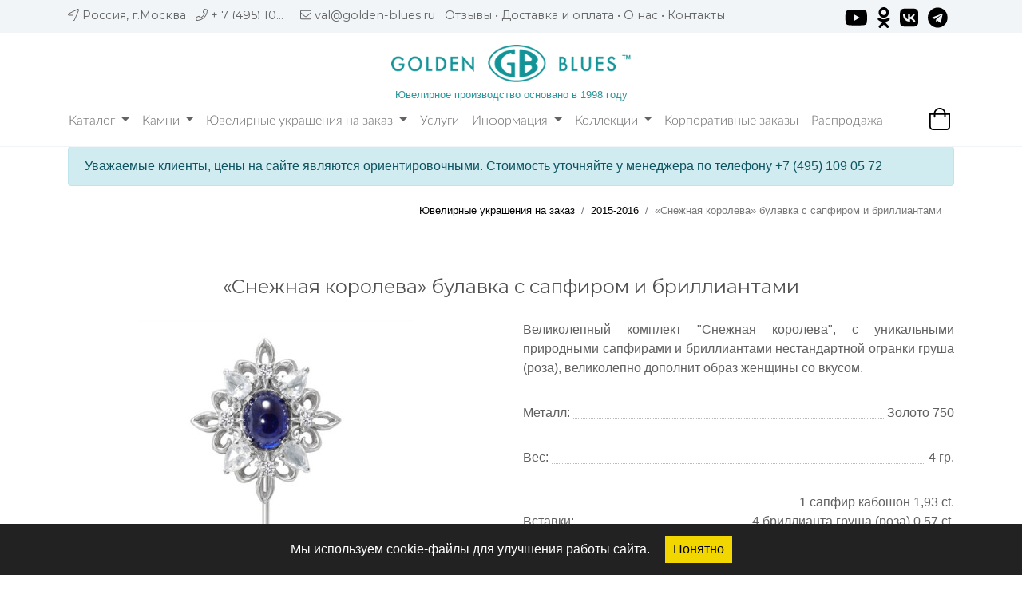

--- FILE ---
content_type: text/html; charset=UTF-8
request_url: https://golden-blues.ru/products/bulavka-s-sapfirom-i-brilliantami-892
body_size: 13420
content:
<!DOCTYPE html>
<html lang="ru">
<head>
    <meta charset="utf-8">

    <meta name="viewport" content="width=device-width, initial-scale=1, shrink-to-fit=no">
    <meta http-equiv="Cache-Control" content="public">
    <meta name="csrf-token" content="tFXc01Tv94sbU9ycN0DIfvJtK2b69AJl5QmXDHS4">
    <title>«Снежная королева» булавка с сапфиром и бриллиантами арт: 877 – купить в Golden Blues</title>
    <meta name="description" content="«Снежная королева» булавка с сапфиром и бриллиантами купить в интернет-магазине ювелирного производства Голден Блюз. Бесплатная доставка от 10000 руб по Москве, а так же в регионы, пожизненная гарантия, фирменная упаковка. Звоните +7(495)109-05-72">
    
    <meta name="robots" content="">

    <meta name="google-site-verification" content="zSs65VVL3OueWw9hMMmHU_rIjxG67h_DayA33K_D6D8" />
    <meta name="yandex-verification" content="8901633d020e30a7" />


    <link rel="apple-touch-icon" sizes="144x144" href="/apple-touch-icon.png">
    <link rel="icon" type="image/png" sizes="32x32" href="/favicon-32x32.png">
    <link rel="icon" type="image/png" sizes="16x16" href="/favicon-16x16.png">
    <link rel="manifest" href="/site.webmanifest">
    <link rel="mask-icon" href="/safari-pinned-tab.svg" color="#5bbad5">
    <meta name="msapplication-TileColor" content="#da532c">
    <meta name="theme-color" content="#ffffff">

    
    <link rel="canonical" href=""/>
    <meta property="og:title" content="«Снежная королева» булавка с сапфиром и бриллиантами арт: 877 – купить в Golden Blues" />
    <meta property="og:type" content="website" />
    <meta property="og:url" content="https://golden-blues.ru/products/bulavka-s-sapfirom-i-brilliantami-892" />
    <meta property="og:image" content="https://golden-blues.ru/img/logo2.fw.png" />

    



    <link rel="stylesheet" href="/fonts/Lato/latofonts.css" />

    <link rel="stylesheet" href="https://stackpath.bootstrapcdn.com/bootstrap/4.4.1/css/bootstrap.min.css" integrity="sha384-Vkoo8x4CGsO3+Hhxv8T/Q5PaXtkKtu6ug5TOeNV6gBiFeWPGFN9MuhOf23Q9Ifjh" crossorigin="anonymous">

    <link href="https://fonts.googleapis.com/css?family=Montserrat:40<0,700&display=swap&subset=cyrillic" rel="stylesheet">

    <link rel="stylesheet" type="text/css" href="/css/style.css?ver=1.26">




    <link href="/vendor/smartmenus/addons/bootstrap-4/jquery.smartmenus.bootstrap-4.css" rel="stylesheet">

    <style>
        @font-face {
            font-family: 'ALSRubl-Verdana';
            src: url('/fonts/rb/alsrubl-verdana-regular.eot');
            src: url('/fonts/rb/alsrubl-verdana-regular.eot?#iefix') format('embedded-opentype'),url('/fonts/rb/alsrubl-verdana-regular.woff') format('woff'), url('/fonts/rb/alsrubl-verdana-regular.ttf') format('truetype'), url('/fonts/rb/alsrubl-verdana-regular.svg#ALSRublRegular') format('svg');
            font-weight: normal;
            font-style: normal;
            font-display: swap;
        }
    </style>


        <link href="/modules/gostore/videojs/video-js.min.css" rel="stylesheet" />

    <link rel="stylesheet" href="/vendor/OwlCarousel2/dist/assets/owl.carousel.min.css">
    <link rel="stylesheet" href="/vendor/OwlCarousel2/dist/assets/owl.theme.default.min.css">


    <link rel="stylesheet" type="text/css" media="screen" href="https://golden-blues.ru/vendor/easyzoom/easyzoom.css" />

    <style>
    .img-fluid-video{
        width: 108px;
        height: 108px;
    }





    .owl-prev {
        width: 25px;
        height: 40px;
        position: absolute;
        top: 42%;
        margin-left: -20px;
        display: block !important;
        border:0px solid #ffffff;
        color: #ffffff!important;
        opacity: 0.7;
    }



    .owl-next {
        width: 25px;
        height: 40px;
        position: absolute;
        top: 42%;
        right: 10px;
        display: block !important;
        border:0px solid #ffffff;
        color: #ffffff!important;
        opacity: 0.7;
    }


    .owl-prev2 {
        width: 25px;
        height: 40px;
        position: absolute;
        top: 29%;
        margin-left: -12px!important;
        display: block !important;
        border:0px solid #ffffff;
        color: #7a7a7a !important;
        opacity: 0.7;
    }

    .owl-next2 {
        width: 25px;
        height: 40px;
        position: absolute;
        top: 29%;
        right: -15px;
        display: block !important;
        border:0px solid #ffffff;
        color: #7a7a7a !important;
        opacity: 0.7;
    }


    .owl-theme .owl-nav [class*="owl-"]{
        background: none!important;
    }


    @media screen and (max-width: 720px) {

        .owl-next {
            top: 30%;
        }

        .owl-prev {
            top: 30%;
        }

        .owl-next2 {
            top: 32%;
        }

        .owl-prev2 {
            top: 32%;
        }

    }

    .grow {
        transition: all .2s ease-in-out;
        padding: 20px;
    }
    .grow:hover {transform: scale(1.1);}








    </style>







    <!— Yandex.Metrika counter —>
    <script type="text/javascript" >
        (function(m,e,t,r,i,k,a){m[i]=m[i]||function(){(m[i].a=m[i].a||[]).push(arguments)};
            m[i].l=1*new Date();k=e.createElement(t),a=e.getElementsByTagName(t)[0],k.async=1,k.src=r,a.parentNode.insertBefore(k,a)})
        (window, document, "script", "https://mc.yandex.ru/metrika/tag.js", "ym");

        ym(62746414, "init", {
            clickmap:true,
            trackLinks:true,
            accurateTrackBounce:true,
            webvisor:true
        });
    </script>
    <noscript><div><img src="https://mc.yandex.ru/watch/62746414" style="position:absolute; left:-9999px;" alt="" /></div></noscript>
    <!— /Yandex.Metrika counter —>


</head>

<body itemscope="" itemtype="https://schema.org/WebPage">



<div class="top-header fixed-navbar" id="top-bar">


        <div class="d-none d-lg-block">
            <div class="top-line">

                <div class="container">
                    <div class="row">
                        <div class="col-10">
                            <i class="fal fa-location-arrow"></i> Россия, г.Москва &nbsp;  <i class="fal fa-phone"></i> <span class="top-tel"><span  href="tel:+74951090572">+ 7 (495) 109 05 72</span> </span>  &nbsp; <i class="fal fa-envelope"></i> <a href="mailto:val@golden-blues.ru">val@golden-blues.ru</a> &nbsp; <a href="/reviews">Отзывы</a> &bull; <a href="/info/delivery-and-pay">Доставка и оплата</a> &bull; <a href="/info/about">О нас</a> &bull; <a href="/info/contacts">Контакты</a>

                        </div>
                        <div class="col-2" style="text-align: right">

                            

                            <a href="https://youtube.com/channel/UCfUIuAQb0vaFNmIYxvbjuvA"  target="_blank"><img src="/img/youtube-brands.svg" height="26px" style="margin-bottom: 5px"></a> &nbsp;
                            <a href="https://ok.ru/group/54495138939057"  target="_blank"><img src="/img/odnoklassniki-brands.svg" height="26px" style="margin-bottom: 5px"></a> &nbsp;
                            <a href="https://vk.com/goldenblues"  target="_blank"><img src="/img/vk-brands.svg" height="26px" style="margin-bottom: 5px"></a> &nbsp;
                            <a href="https://t.me/alexanderleontev"  target="_blank"><img src="/img/telegram.svg" height="26px" style="margin-bottom: 5px"></a> &nbsp;


                            

                        </div>
                    </div>
                </div>

            </div>
        </div>

        <div class="text-center row d-none d-lg-block top-logo">
            <div class="col-auto mr-auto"><a href="/"><img class="logo img-fluid" src="/img/logo2.fw.png"></a></div>
            <span class="title-text">Ювелирное производство основано в 1998 году</span>
        </div>


    <div class="container">
        <nav class="navbar navbar-expand-lg navbar-light bg-white row">


            <div class="col-2 d-lg-none">
                <a data-toggle="collapse" type="button" data-target="#navbarContent" aria-controls="navbars" aria-expanded="false" aria-label="Toggle navigation" class="navbar-toggler"><i class="fal fa-bars"></i></a>
            </div>

            <div class="col-8  logo-mobile d-lg-none">

                <a href="/" class=""><img src="/img/logo2.fw.png" class="mobile-logo img-fluid"></a>

            </div>

            <div class="col-2 d-lg-none">
                <span class="header-cart">  <div style="font-size:1.4em; text-align: right" class="list_item">
                <span class="fa-layers fa-fw" style="margin-left: -30px"><a href="tel:+74951090572"><i class="fal fa-phone"></i></a></span>
            <span class="fa-layers fa-fw">
                <i class="fal fa-shopping-bag"></i>
            </span>
            </div>
    





</span>
            </div>


            <div class="col-12 ">
                <div id="navbarContent" class="collapse navbar-collapse"><ul class="nav navbar-nav mr-auto" id="mainmenu">
    <li class="nav-item dropdown"> <!-- dropdown-submenu-->
                        <a class="nav-link dropdown-toggle" href="https://golden-blues.ru/catalog">
                Каталог
            </a>
                        <ul class="dropdown-menu">

                <li class="nav-item dropdown"> <!-- dropdown-submenu-->
                        <a class="nav-link dropdown-toggle" href="https://golden-blues.ru/catalog/kolca">
                Кольца
            </a>
                        <ul class="dropdown-menu">

                <li class="nav-item dropdown"> <!-- dropdown-submenu-->
                        <a class="nav-link dropdown-toggle" href="https://golden-blues.ru/catalog/kolca/kolca-s-brilliantami">
                Кольца с бриллиантами
            </a>
                        <ul class="dropdown-menu">

                <li class="nav-item">
                        <a class="nav-link" href="https://golden-blues.ru/catalog/kolca/kolca-s-brilliantami/kolca-s-chjornymi-brilliantami">
                Кольца с чёрными бриллиантами
            </a>
                    </li>
    








<li class="nav-item">
                        <a class="nav-link" href="https://golden-blues.ru/catalog/kolca/kolca-s-brilliantami/kolca-s-cvetnymi-brilliantami">
                Кольца с цветными бриллиантами
            </a>
                    </li>
    








<li class="nav-item">
                        <a class="nav-link" href="https://golden-blues.ru/catalog/kolca/kolca-s-brilliantami/kolca-s-1-brilliantom">
                Кольца с 1 бриллиантом
            </a>
                    </li>
    








<li class="nav-item">
                        <a class="nav-link" href="https://golden-blues.ru/catalog/kolca/kolca-s-brilliantami/kolca-s-brilliantom-1ct">
                Кольца с бриллиантом 1ct
            </a>
                    </li>
    









            </ul>
        </li>

    








<li class="nav-item">
                        <a class="nav-link" href="https://golden-blues.ru/catalog/kolca/kolca-s-sapfirami">
                Кольца с сапфиром
            </a>
                    </li>
    








<li class="nav-item">
                        <a class="nav-link" href="https://golden-blues.ru/catalog/kolca/kolca-s-izumrudom">
                Кольца с изумрудом
            </a>
                    </li>
    








<li class="nav-item">
                        <a class="nav-link" href="https://golden-blues.ru/catalog/kolca/kolca-s-rubinami">
                Кольца с рубином
            </a>
                    </li>
    








<li class="nav-item">
                        <a class="nav-link" href="https://golden-blues.ru/catalog/kolca/kolca-s-zhemchugom">
                Кольца с жемчугом
            </a>
                    </li>
    








<li class="nav-item">
                        <a class="nav-link" href="https://golden-blues.ru/catalog/kolca/obruchalnye-kolca-na-zakaz">
                Обручальные кольца на заказ
            </a>
                    </li>
    








<li class="nav-item">
                        <a class="nav-link" href="https://golden-blues.ru/catalog/kolca/pomolvochnye-kolca">
                Помолвочные кольца
            </a>
                    </li>
    








<li class="nav-item">
                        <a class="nav-link" href="https://golden-blues.ru/catalog/kolca/zolotye-kolca-s-akvamarinom">
                Золотые кольца с аквамарином
            </a>
                    </li>
    








<li class="nav-item">
                        <a class="nav-link" href="https://golden-blues.ru/catalog/kolca/muzhskie-kolca">
                Мужские кольца
            </a>
                    </li>
    









            </ul>
        </li>

    








<li class="nav-item dropdown"> <!-- dropdown-submenu-->
                        <a class="nav-link dropdown-toggle" href="https://golden-blues.ru/catalog/sergi-i-pussety">
                Серьги и Пуссеты
            </a>
                        <ul class="dropdown-menu">

                <li class="nav-item">
                        <a class="nav-link" href="https://golden-blues.ru/catalog/sergi-i-pussety/gvozdiki-s-brilliantami">
                Пусеты с бриллиантами
            </a>
                    </li>
    








<li class="nav-item">
                        <a class="nav-link" href="https://golden-blues.ru/catalog/sergi-i-pussety/sergi-s-brilliantami">
                Серьги с бриллиантами
            </a>
                    </li>
    








<li class="nav-item">
                        <a class="nav-link" href="https://golden-blues.ru/catalog/sergi-i-pussety/sergi-s-izumrudami">
                Серьги с изумрудами
            </a>
                    </li>
    








<li class="nav-item">
                        <a class="nav-link" href="https://golden-blues.ru/catalog/sergi-i-pussety/sergi-s-sapfirami">
                Серьги с сапфирами
            </a>
                    </li>
    








<li class="nav-item">
                        <a class="nav-link" href="https://golden-blues.ru/catalog/sergi-i-pussety/sergi-s-rubinami">
                Серьги с рубинами
            </a>
                    </li>
    








<li class="nav-item">
                        <a class="nav-link" href="https://golden-blues.ru/catalog/sergi-i-pussety/sergi-s-zhemchugom">
                Серьги с жемчугом
            </a>
                    </li>
    








<li class="nav-item">
                        <a class="nav-link" href="https://golden-blues.ru/catalog/sergi-i-pussety/serebrjanye-sergi">
                Серебряные серьги
            </a>
                    </li>
    









            </ul>
        </li>

    








<li class="nav-item dropdown"> <!-- dropdown-submenu-->
                        <a class="nav-link dropdown-toggle" href="https://golden-blues.ru/catalog/kulony-i-podveski">
                Кулоны и подвески
            </a>
                        <ul class="dropdown-menu">

                <li class="nav-item">
                        <a class="nav-link" href="https://golden-blues.ru/catalog/kulony-i-podveski/krestiki-s-kamnyami">
                Крестики с камнями
            </a>
                    </li>
    









            </ul>
        </li>

    








<li class="nav-item">
                        <a class="nav-link" href="https://golden-blues.ru/catalog/kole">
                Колье
            </a>
                    </li>
    








<li class="nav-item dropdown"> <!-- dropdown-submenu-->
                        <a class="nav-link dropdown-toggle" href="https://golden-blues.ru/catalog/braslety">
                Браслеты
            </a>
                        <ul class="dropdown-menu">

                <li class="nav-item">
                        <a class="nav-link" href="https://golden-blues.ru/catalog/braslety/braslety-zhenskie">
                Браслеты женские
            </a>
                    </li>
    








<li class="nav-item">
                        <a class="nav-link" href="https://golden-blues.ru/catalog/braslety/braslety-muzhskie">
                Браслеты мужские
            </a>
                    </li>
    









            </ul>
        </li>

    








<li class="nav-item dropdown"> <!-- dropdown-submenu-->
                        <a class="nav-link dropdown-toggle" href="https://golden-blues.ru/catalog/broshi">
                Броши
            </a>
                        <ul class="dropdown-menu">

                <li class="nav-item">
                        <a class="nav-link" href="https://golden-blues.ru/catalog/broshi/broshi-iz-zolota">
                Броши из золота
            </a>
                    </li>
    








<li class="nav-item">
                        <a class="nav-link" href="https://golden-blues.ru/catalog/broshi/broshi-iz-serebra">
                Броши из серебра
            </a>
                    </li>
    









            </ul>
        </li>

    








<li class="nav-item">
                        <a class="nav-link" href="https://golden-blues.ru/catalog/cepi">
                Цепи
            </a>
                    </li>
    








<li class="nav-item">
                        <a class="nav-link" href="https://golden-blues.ru/catalog/eksklyuzivnye-ukrashenija">
                Эксклюзивные украшения
            </a>
                    </li>
    








<li class="nav-item">
                        <a class="nav-link" href="https://golden-blues.ru/catalog/ukrashenija-iz-platiny-i-palladija">
                Украшения из платины и палладия
            </a>
                    </li>
    








<li class="nav-item">
                        <a class="nav-link" href="https://golden-blues.ru/catalog/zaponki">
                Запонки
            </a>
                    </li>
    








<li class="nav-item">
                        <a class="nav-link" href="https://golden-blues.ru/catalog/znachki">
                Значки
            </a>
                    </li>
    








<li class="nav-item">
                        <a class="nav-link" href="https://golden-blues.ru/catalog/statuetki">
                Статуэтки
            </a>
                    </li>
    








<li class="nav-item">
                        <a class="nav-link" href="https://golden-blues.ru/catalog/serebryanye-lozhki">
                Ложки
            </a>
                    </li>
    








<li class="nav-item dropdown"> <!-- dropdown-submenu-->
                        <a class="nav-link dropdown-toggle" href="https://golden-blues.ru/catalog/religioznaja-simvolika">
                Религиозная символика
            </a>
                        <ul class="dropdown-menu">

                <li class="nav-item">
                        <a class="nav-link" href="https://golden-blues.ru/catalog/religioznaja-simvolika/zolotye-krestiki">
                Православная
            </a>
                    </li>
    








<li class="nav-item">
                        <a class="nav-link" href="https://golden-blues.ru/catalog/religioznaja-simvolika/musulmanskie-ukrashenija">
                Мусульманская
            </a>
                    </li>
    








<li class="nav-item">
                        <a class="nav-link" href="https://golden-blues.ru/catalog/religioznaja-simvolika/buddiiskie-ukrashenija">
                Буддийская
            </a>
                    </li>
    








<li class="nav-item">
                        <a class="nav-link" href="https://golden-blues.ru/catalog/religioznaja-simvolika/iudeiskie-ukrashenija">
                Иудейская
            </a>
                    </li>
    









            </ul>
        </li>

    








<li class="nav-item">
                        <a class="nav-link" href="https://golden-blues.ru/catalog/amulety">
                Амулеты
            </a>
                    </li>
    








<li class="nav-item">
                        <a class="nav-link" href="https://golden-blues.ru/catalog/zazhimy-dlja-galstuka-i-bulavki">
                Зажимы для галстука и булавки
            </a>
                    </li>
    








<li class="nav-item">
                        <a class="nav-link" href="https://golden-blues.ru/catalog/brelki">
                Брелки
            </a>
                    </li>
    








<li class="nav-item">
                        <a class="nav-link" href="https://golden-blues.ru/catalog/medali">
                Медали
            </a>
                    </li>
    








<li class="nav-item">
                        <a class="nav-link" href="https://golden-blues.ru/catalog/suvenirnye-monety">
                Сувенирные монеты
            </a>
                    </li>
    









            </ul>
        </li>

    








<li class="nav-item dropdown"> <!-- dropdown-submenu-->
                        <a class="nav-link dropdown-toggle" href="https://golden-blues.ru/gems">
                Камни
            </a>
                        <ul class="dropdown-menu">

                <li class="nav-item">
                        <a class="nav-link" href="https://golden-blues.ru/gems/tanzanit">
                Танзаниты
            </a>
                    </li>
    








<li class="nav-item">
                        <a class="nav-link" href="https://golden-blues.ru/gems/akvamarin">
                Аквамарины
            </a>
                    </li>
    








<li class="nav-item">
                        <a class="nav-link" href="https://golden-blues.ru/gems/turmalin">
                Турмалины
            </a>
                    </li>
    








<li class="nav-item">
                        <a class="nav-link" href="https://golden-blues.ru/gems/ametist">
                Аметисты
            </a>
                    </li>
    








<li class="nav-item">
                        <a class="nav-link" href="https://golden-blues.ru/gems/beryl">
                Бериллы
            </a>
                    </li>
    








<li class="nav-item">
                        <a class="nav-link" href="https://golden-blues.ru/gems/granat">
                Гранаты
            </a>
                    </li>
    








<li class="nav-item">
                        <a class="nav-link" href="https://golden-blues.ru/gems/diopsid">
                Диопсиды
            </a>
                    </li>
    








<li class="nav-item">
                        <a class="nav-link" href="https://golden-blues.ru/gems/pearl">
                Жемчуг
            </a>
                    </li>
    








<li class="nav-item">
                        <a class="nav-link" href="https://golden-blues.ru/gems/izumrud">
                Изумруды
            </a>
                    </li>
    








<li class="nav-item">
                        <a class="nav-link" href="https://golden-blues.ru/gems/kvartc">
                Кварцы
            </a>
                    </li>
    








<li class="nav-item">
                        <a class="nav-link" href="https://golden-blues.ru/gems/labrador">
                Лабрадоры
            </a>
                    </li>
    








<li class="nav-item">
                        <a class="nav-link" href="https://golden-blues.ru/gems/lunnyk">
                Лунный камень
            </a>
                    </li>
    








<li class="nav-item">
                        <a class="nav-link" href="https://golden-blues.ru/gems/morganit">
                Морганиты
            </a>
                    </li>
    








<li class="nav-item">
                        <a class="nav-link" href="https://golden-blues.ru/gems/nefrit">
                Нефриты
            </a>
                    </li>
    








<li class="nav-item">
                        <a class="nav-link" href="https://golden-blues.ru/gems/opal">
                Опалы
            </a>
                    </li>
    








<li class="nav-item">
                        <a class="nav-link" href="https://golden-blues.ru/gems/sapfir">
                Сапфиры
            </a>
                    </li>
    








<li class="nav-item">
                        <a class="nav-link" href="https://golden-blues.ru/gems/cvetnoy">
                Цветные сапфиры
            </a>
                    </li>
    








<li class="nav-item">
                        <a class="nav-link" href="https://golden-blues.ru/gems/skapolit">
                Скаполиты
            </a>
                    </li>
    








<li class="nav-item">
                        <a class="nav-link" href="https://golden-blues.ru/gems/solnechny">
                Солнечный камень
            </a>
                    </li>
    








<li class="nav-item">
                        <a class="nav-link" href="https://golden-blues.ru/gems/topaz">
                Топазы
            </a>
                    </li>
    








<li class="nav-item">
                        <a class="nav-link" href="https://golden-blues.ru/gems/hryzoberyll">
                Хризобериллы
            </a>
                    </li>
    








<li class="nav-item">
                        <a class="nav-link" href="https://golden-blues.ru/gems/hryzolyt">
                Хризолиты
            </a>
                    </li>
    








<li class="nav-item">
                        <a class="nav-link" href="https://golden-blues.ru/gems/hryzopraz">
                Хризопразы
            </a>
                    </li>
    








<li class="nav-item">
                        <a class="nav-link" href="https://golden-blues.ru/gems/hromdiopsid">
                Хромдиопсиды
            </a>
                    </li>
    








<li class="nav-item">
                        <a class="nav-link" href="https://golden-blues.ru/gems/cyrkon">
                Цирконы
            </a>
                    </li>
    








<li class="nav-item">
                        <a class="nav-link" href="https://golden-blues.ru/gems/cytrin">
                Цитрины
            </a>
                    </li>
    








<li class="nav-item">
                        <a class="nav-link" href="https://golden-blues.ru/gems/schpinel">
                Шпинель
            </a>
                    </li>
    









            </ul>
        </li>

    








<li class="nav-item dropdown"> <!-- dropdown-submenu-->
                        <a class="nav-link dropdown-toggle" href="https://golden-blues.ru/juvelirnye-ukrashenija-na-zakaz">
                Ювелирные украшения на заказ
            </a>
                        <ul class="dropdown-menu">

                <li class="nav-item">
                        <a class="nav-link" href="https://golden-blues.ru/juvelirnye-ukrashenija-na-zakaz/2025">
                2025
            </a>
                    </li>
    








<li class="nav-item">
                        <a class="nav-link" href="https://golden-blues.ru/juvelirnye-ukrashenija-na-zakaz/2024">
                2024
            </a>
                    </li>
    








<li class="nav-item">
                        <a class="nav-link" href="https://golden-blues.ru/juvelirnye-ukrashenija-na-zakaz/2023">
                2023
            </a>
                    </li>
    








<li class="nav-item">
                        <a class="nav-link" href="https://golden-blues.ru/juvelirnye-ukrashenija-na-zakaz/2022">
                2022
            </a>
                    </li>
    








<li class="nav-item">
                        <a class="nav-link" href="https://golden-blues.ru/juvelirnye-ukrashenija-na-zakaz/2021">
                2021
            </a>
                    </li>
    








<li class="nav-item">
                        <a class="nav-link" href="https://golden-blues.ru/juvelirnye-ukrashenija-na-zakaz/2020">
                2020
            </a>
                    </li>
    








<li class="nav-item">
                        <a class="nav-link" href="https://golden-blues.ru/juvelirnye-ukrashenija-na-zakaz/2019">
                2019
            </a>
                    </li>
    








<li class="nav-item">
                        <a class="nav-link" href="https://golden-blues.ru/juvelirnye-ukrashenija-na-zakaz/2018">
                2018
            </a>
                    </li>
    








<li class="nav-item">
                        <a class="nav-link" href="https://golden-blues.ru/juvelirnye-ukrashenija-na-zakaz/2017">
                2017
            </a>
                    </li>
    








<li class="nav-item">
                        <a class="nav-link" href="https://golden-blues.ru/juvelirnye-ukrashenija-na-zakaz/2015-2016">
                2015-2016
            </a>
                    </li>
    








<li class="nav-item">
                        <a class="nav-link" href="https://golden-blues.ru/juvelirnye-ukrashenija-na-zakaz/2013-2014">
                2013-2014
            </a>
                    </li>
    








<li class="nav-item">
                        <a class="nav-link" href="https://golden-blues.ru/juvelirnye-ukrashenija-na-zakaz/2011-2012">
                2011-2012
            </a>
                    </li>
    








<li class="nav-item">
                        <a class="nav-link" href="https://golden-blues.ru/juvelirnye-ukrashenija-na-zakaz/2006-2010">
                2006-2010
            </a>
                    </li>
    








<li class="nav-item">
                        <a class="nav-link" href="https://golden-blues.ru/juvelirnye-ukrashenija-na-zakaz/2001-2005">
                2001-2005
            </a>
                    </li>
    








<li class="nav-item">
                        <a class="nav-link" href="https://golden-blues.ru/juvelirnye-ukrashenija-na-zakaz/1995-2000">
                1995-2000
            </a>
                    </li>
    









            </ul>
        </li>

    








<li class="nav-item">
                        <a class="nav-link" href="https://golden-blues.ru/uslugi">
                Услуги
            </a>
                    </li>
    








<li class="nav-item dropdown"> <!-- dropdown-submenu-->
                        <a class="nav-link dropdown-toggle" href="#">
                Информация
            </a>
                        <ul class="dropdown-menu">

                <li class="nav-item">
                        <a class="nav-link" href="https://golden-blues.ru/info/delivery-and-pay">
                Доставка и оплата
            </a>
                    </li>
    








<li class="nav-item">
                        <a class="nav-link" href="https://golden-blues.ru/info/about">
                О нас
            </a>
                    </li>
    









            </ul>
        </li>

    








<li class="nav-item dropdown"> <!-- dropdown-submenu-->
                        <ul class="dropdown-menu">

                <li class="nav-item">
                        <a class="nav-link" href="https://golden-blues.ru/tags/ukrashenija-s-opalami">
                Украшения с опалами
            </a>
                    </li>
    








<li class="nav-item">
                        <a class="nav-link" href="https://golden-blues.ru/tags/kolca-s-kvarcem-volosatikom">
                Кольца с кварцем-волосатиком
            </a>
                    </li>
    








<li class="nav-item">
                        <a class="nav-link" href="https://golden-blues.ru/tags/dlinnye-sergi-s-zhemchugom">
                Длинные серьги с жемчугом
            </a>
                    </li>
    








<li class="nav-item">
                        <a class="nav-link" href="https://golden-blues.ru/tags/oberegi-sekira">
                Обереги Секира
            </a>
                    </li>
    








<li class="nav-item">
                        <a class="nav-link" href="https://golden-blues.ru/tags/ukrashenija-s-tanzanitom">
                Украшения с танзанитом
            </a>
                    </li>
    








<li class="nav-item">
                        <a class="nav-link" href="https://golden-blues.ru/tags/kolca-s-krupnymi-kamnjami">
                Кольца с крупными камнями
            </a>
                    </li>
    








<li class="nav-item">
                        <a class="nav-link" href="https://golden-blues.ru/tags/kole-iz-zhemchuga">
                Колье из жемчуга
            </a>
                    </li>
    








<li class="nav-item">
                        <a class="nav-link" href="https://golden-blues.ru/tags/sergi-s-topazom">
                Серьги с топазом
            </a>
                    </li>
    








<li class="nav-item">
                        <a class="nav-link" href="https://golden-blues.ru/tags/pusety-s-kamnjami">
                Пусеты с камнями
            </a>
                    </li>
    








<li class="nav-item">
                        <a class="nav-link" href="https://golden-blues.ru/tags/sergi-s-birjuzojj">
                Серьги с бирюзой
            </a>
                    </li>
    








<li class="nav-item">
                        <a class="nav-link" href="https://golden-blues.ru/tags/sergi-s-granatom">
                Серьги с гранатом
            </a>
                    </li>
    








<li class="nav-item">
                        <a class="nav-link" href="https://golden-blues.ru/tags/podveski-s-brilliantom">
                Подвески с бриллиантом
            </a>
                    </li>
    








<li class="nav-item">
                        <a class="nav-link" href="https://golden-blues.ru/tags/kolca-s-topazom">
                Кольца с топазом
            </a>
                    </li>
    








<li class="nav-item">
                        <a class="nav-link" href="https://golden-blues.ru/tags/kolca-s-chernym-zhemchugom">
                Кольца с черным жемчугом
            </a>
                    </li>
    








<li class="nav-item">
                        <a class="nav-link" href="https://golden-blues.ru/tags/kolca-s-ametistom">
                Кольца с аметистом
            </a>
                    </li>
    








<li class="nav-item">
                        <a class="nav-link" href="https://golden-blues.ru/tags/kolca-s-turmalinom">
                Кольца с турмалином
            </a>
                    </li>
    








<li class="nav-item">
                        <a class="nav-link" href="https://golden-blues.ru/tags/parnye-obruchalnye-kolca">
                Парные обручальные кольца
            </a>
                    </li>
    








<li class="nav-item">
                        <a class="nav-link" href="https://golden-blues.ru/tags/kulony-na-rozhdenie-rebjonka">
                Кулоны на рождение ребёнка
            </a>
                    </li>
    








<li class="nav-item">
                        <a class="nav-link" href="https://golden-blues.ru/tags/zolotye-kolca-s-opalami">
                Золотые кольца с опалами
            </a>
                    </li>
    








<li class="nav-item">
                        <a class="nav-link" href="https://golden-blues.ru/tags/kolca-s-citrinom">
                Кольца с цитрином
            </a>
                    </li>
    








<li class="nav-item">
                        <a class="nav-link" href="https://golden-blues.ru/tags/kolca-zmei">
                Кольца змеи
            </a>
                    </li>
    








<li class="nav-item">
                        <a class="nav-link" href="https://golden-blues.ru/tags/zolotye-kolca-s-tanzanitom">
                Золотые кольца с танзанитом
            </a>
                    </li>
    








<li class="nav-item">
                        <a class="nav-link" href="https://golden-blues.ru/tags/ukrashenija-s-khrizoprazom">
                Украшения с хризопразом
            </a>
                    </li>
    








<li class="nav-item">
                        <a class="nav-link" href="https://golden-blues.ru/tags/zolotye-kresty-na-zakaz">
                Золотые кресты на заказ
            </a>
                    </li>
    








<li class="nav-item">
                        <a class="nav-link" href="https://golden-blues.ru/tags/ukrashenija-s-kuncitom">
                Украшения с кунцитом
            </a>
                    </li>
    








<li class="nav-item">
                        <a class="nav-link" href="https://golden-blues.ru/tags/sergi-s-cvetnymi-sapfirami">
                Серьги с цветными сапфирами
            </a>
                    </li>
    








<li class="nav-item">
                        <a class="nav-link" href="https://golden-blues.ru/tags/sergi-s-ametistom">
                Серьги с аметистом
            </a>
                    </li>
    








<li class="nav-item">
                        <a class="nav-link" href="https://golden-blues.ru/tags/zolotye-braslety-s-sapfirami">
                Золотые браслеты с сапфирами
            </a>
                    </li>
    








<li class="nav-item">
                        <a class="nav-link" href="https://golden-blues.ru/tags/ukrashenija-s-turmalinom">
                Украшения с турмалином
            </a>
                    </li>
    








<li class="nav-item">
                        <a class="nav-link" href="https://golden-blues.ru/tags/ukrashenija-s-kamnjami-dlja-kozerogov">
                Украшения с камнями для Козерогов
            </a>
                    </li>
    








<li class="nav-item">
                        <a class="nav-link" href="https://golden-blues.ru/tags/ukrashenija-s-kamnjami-dlja-vodoleev">
                Украшения с камнями для Водолеев
            </a>
                    </li>
    








<li class="nav-item">
                        <a class="nav-link" href="https://golden-blues.ru/tags/ukrashenija-s-kamnjami-dlja-ryb">
                Украшения с камнями для Рыб
            </a>
                    </li>
    








<li class="nav-item">
                        <a class="nav-link" href="https://golden-blues.ru/tags/akcija-k-14fevralja">
                Подарки к 14 февраля
            </a>
                    </li>
    








<li class="nav-item">
                        <a class="nav-link" href="https://golden-blues.ru/tags/ukrashenija-s-juvelirnymi-kamnjami-dlja-ovnov">
                Украшения с ювелирными камнями для Овнов
            </a>
                    </li>
    









            </ul>
        </li>

    








<li class="nav-item dropdown"> <!-- dropdown-submenu-->
                        <a class="nav-link dropdown-toggle" href="https://golden-blues.ru/collections">
                Коллекции
            </a>
                        <ul class="dropdown-menu">

                <li class="nav-item">
                        <a class="nav-link" href="https://golden-blues.ru/collections/zhivye-kamni">
                Живые камни
            </a>
                    </li>
    








<li class="nav-item">
                        <a class="nav-link" href="https://golden-blues.ru/collections/moi-solnyshki">
                Серьги и подвески «Мои Солнышки»
            </a>
                    </li>
    








<li class="nav-item">
                        <a class="nav-link" href="https://golden-blues.ru/collections/ushkigrushki-tm">
                Подвески серебро «УШКИГРУШКИ» тм
            </a>
                    </li>
    








<li class="nav-item">
                        <a class="nav-link" href="https://golden-blues.ru/collections/sibirskijj-mamont">
                Украшения с бивнем «Сибирский мамонт»
            </a>
                    </li>
    








<li class="nav-item">
                        <a class="nav-link" href="https://golden-blues.ru/collections/vmeste-i-navsegda">
                Обручальные кольца «ВМЕСТЕ И НАВСЕГДА» тм
            </a>
                    </li>
    








<li class="nav-item">
                        <a class="nav-link" href="https://golden-blues.ru/collections/imennye-zaponki">
                Мужские запонки «Имя твое»
            </a>
                    </li>
    








<li class="nav-item">
                        <a class="nav-link" href="https://golden-blues.ru/collections/statuetki-simvol-goda">
                Статуэтки «Символ года»
            </a>
                    </li>
    








<li class="nav-item">
                        <a class="nav-link" href="https://golden-blues.ru/collections/serengeti">
                Серебряные ложки «Серенгети»
            </a>
                    </li>
    









            </ul>
        </li>

    








<li class="nav-item">
                        <a class="nav-link" href="https://golden-blues.ru/korporativnye-zakazy">
                Корпоративные заказы
            </a>
                    </li>
    








<li class="nav-item">
                        <a class="nav-link" href="https://golden-blues.ru/sale">
                Распродажа
            </a>
                    </li>
    








</ul>


                    <div class="float-right d-none d-lg-block header-cart">    <div style="font-size:1.8em">
            <span class="fa-layers fa-fw">
                <i class="fal fa-shopping-bag"></i>
            </span>
            </div>
    





</div>

                </div>

            </div>



        </nav>

    </div>

</div>


<div class="content">

    <div class="container">
    
        
        <div class="alert alert-info" role="alert">
            Уважаемые клиенты, цены на сайте являются ориентировочными. Стоимость уточняйте у менеджера по телефону +7 (495) 109 05 72
        </div>


    </div>



    


    <div class="modal fade" id="homeVideo" tabindex="-1" role="dialog" aria-labelledby="myModalLabel">
        <div class="modal-dialog modal-lg modal-dialog-centered" role="document">
            <div class="modal-content">

                <div class="embed-responsive embed-responsive-16by9">

                    <video id="my-video" class="embed-responsive-item" onloadeddata="this.play();">
                        <source src="" type="video/mp4" />

                        <p class="vjs-no-js">
                            To view this video please enable JavaScript, and consider upgrading to a
                            web browser that
                            <a href="https://videojs.com/html5-video-support/" target="_blank"
                            >supports HTML5 video</a
                            >
                        </p>
                    </video>

                </div>
            </div>
        </div>
    </div>





<div class="container">



    <div itemscope itemtype="http://schema.org/Product">




        <div class="row">

            <div class="col-12">

                <nav aria-label="breadcrumb" class="float-right">

                    <ol class="breadcrumb">

                        

                                                   <li class="breadcrumb-item"><a href="https://golden-blues.ru/juvelirnye-ukrashenija-na-zakaz">Ювелирные украшения на заказ</a></li>
                                                   <li class="breadcrumb-item"><a href="https://golden-blues.ru/juvelirnye-ukrashenija-na-zakaz/2015-2016">2015-2016</a></li>
                        
                        <li class="breadcrumb-item active" aria-current="page">«Снежная королева» булавка с сапфиром и бриллиантами</li>

                    </ol>
                </nav>

            </div>

        </div>

        <h1 itemprop="name" class="product-title">«Снежная королева» булавка с сапфиром и бриллиантами</h1>

        <div class="row product">
            <div class="col-12 col-md-6">

                



                            <div class="easyzoom easyzoom--overlay easyzoom--with-thumbnails">
                                <a href="/imagecache/product-big-big/0b2b383c0eeb7c6cd512924d466efcad.jpg">
                                    <img src="/imagecache/product-big/0b2b383c0eeb7c6cd512924d466efcad.jpg" class="img-fluid"/>
                                </a>
                            </div>

                <br>

                            <div class="thumbnails">
                            

                                    <a href="/imagecache/product-big-big/0b2b383c0eeb7c6cd512924d466efcad.jpg" data-standard="/imagecache/product-big/0b2b383c0eeb7c6cd512924d466efcad.jpg">
                                        <img src="/imagecache/catalog-small-small/0b2b383c0eeb7c6cd512924d466efcad.jpg" class="product-border-img img-fluid"/>
                                    </a>

                                                                                                            <a href="/imagecache/product-big-big/191df688887b98bdc085ef8fca198c44.jpg" data-standard="/imagecache/product-big/191df688887b98bdc085ef8fca198c44.jpg">
                                            <img src="/imagecache/catalog-small-small/191df688887b98bdc085ef8fca198c44.jpg" class="product-border-img img-fluid"/>
                                        </a>
                                    
                                                                                                 






                    </div>

                
            </div>

            <div class="col-12 col-md-6">

                    <div class="product-description" itemprop="description"><p>Великолепный комплект "Снежная королева", с уникальными природными сапфирами и бриллиантами нестандартной огранки груша (роза), великолепно дополнит образ женщины со вкусом.&nbsp;</p></div>


                    
                                        <div class="product-info-item"><div class="product-info-name">Металл:</div><div class="product-info-dotted"></div><div class="product-info-value">Золото 750                             </div></div>
                    
                                                <div class="product-info-item"><div class="product-info-name">Вес:</div><div class="product-info-dotted"></div><div class="product-info-value">4 гр.</div></div>
                    

                    
                    

                    
                        <div class="product-info-item"><div class="product-info-name">Вставки:</div><div class="product-info-dotted"></div>
                            <div class="product-info-value">


                                
                                    
                                
                                    
                                                                                     1 сапфир  кабошон  1,93 ct.  <br>
                                                                            
                                
                                    
                                                                                     4 бриллианта  груша (роза)  0,57 ct.  <br>
                                                                            
                                
                                    
                                                                                     4 бриллианта  кр57  0,09 ct.  <br>
                                                                            
                                

                            </div>
                        </div>

                    

                                                                                                    



                <br>




                    <form class="forms forms-inline" id="add_cart_form">


                        



                        <p>
                                                        </p>



                        
                            <p><button type="button" data-toggle="modal" data-target="#price-modal" data-model_id="877" data-model_name="«Снежная королева» булавка с сапфиром и бриллиантами" data-model_art="0" class="btn know-price">Узнать цену</button></p>
                        

                        
                    </form>


                <hr>

                <div class="firm-info2">
                    <ul>
                        <li>

                            <img src="/img/main_icons/noun_Diploma_2571056 1.svg">
                            <p style="padding-top: 13px;">Пожизненная гарантия и сервисное обслуживание</p> </li><li>
                            <img src="/img/main_icons/noun_Ring_805589 1.svg">
                            <p style="padding-top: 13px;">Сертифицируем драгоценные камни</p></li><li>
                            <img src="/img/main_icons/noun_Earrings_1473729 1.svg">
                            <p>По Вашему желанию изготовим любую модель в любом металле (в том числе платина и палладий)</p></li><li>
                            <img src="/img/main_icons/noun_Money_1968270 1.svg">
                            <p style="padding-top: 13px;">Подберем камни под Ваш бюджет</p></li><li>
                            <img src="/img/main_icons/noun_Stamp_2864655 1.svg">
                            <p style="padding-top: 13px;">Клеймение в пробирной палате</p></li><li>
                            <img src="/img/main_icons/noun_delivery_3407434 1.svg">
                            <p style="padding-top: 10px;">Доставим в любой регион России</p>
                        </li>

                    </ul>

                </div>
                <hr>




            </div>
        </div>

    </div>







            
        
    
    
        <h2 class="section-title">Варианты камней</h2>


        <p>У нас всегда в наличии большой выбор драгоценных и полудрагоценных камней! С любым из них мы можем изготовить Ваше украшение. А если Вы не нашли интересующего Вас камня - свяжитесь  с нами и сформулируйте задачу. Для Вас мы отыщем любой камень со всего Мира!</p>

        <div id="owl-carousel" class="owl-carousel owl-theme product-related">

            

                <div class="item grow">


                    <a class="" href="https://golden-blues.ru/products/sapfir-zvjozdchatyjj-oblagorozhennyjj">
                        <a href="https://golden-blues.ru/products/sapfir-zvjozdchatyjj-oblagorozhennyjj"><img class="blog-image" src="/imagecache/catalog/b0e56bf49a9c875bfad174f9d9585bc8.jpg"></a>

                    </a>

                </div>

            

                <div class="item grow">


                    <a class="" href="https://golden-blues.ru/products/sapfir-royal-blue">
                        <a href="https://golden-blues.ru/products/sapfir-royal-blue"><img class="blog-image" src="/imagecache/catalog/14da5014686e346880e090859f9a342d.jpg"></a>

                    </a>

                </div>

            

                <div class="item grow">


                    <a class="" href="https://golden-blues.ru/products/sapfir-royal-blue-1">
                        <a href="https://golden-blues.ru/products/sapfir-royal-blue-1"><img class="blog-image" src="/imagecache/catalog/3a152a9d197cb6a7201ed5c3cd714c38.jpg"></a>

                    </a>

                </div>

            

                <div class="item grow">


                    <a class="" href="https://golden-blues.ru/products/sapfir">
                        <a href="https://golden-blues.ru/products/sapfir"><img class="blog-image" src="/imagecache/catalog/4c49cd62e58655995db00391d05bf1c0.jpg"></a>

                    </a>

                </div>

            
        </div>



    


    <div class="col-12 footer-tags">
        
        &bull;
            <a href="https://golden-blues.ru/tags/sergi-s-topazom">Серьги с топазом</a> &bull;
            <a href="https://golden-blues.ru/tags/kolca-s-kvarcem-volosatikom">Кольца с кварцем-волосатиком</a> &bull;
            <a href="https://golden-blues.ru/tags/kolca-zmei">Кольца змеи</a> &bull;
            <a href="https://golden-blues.ru/tags/sergi-s-ametistom">Серьги с аметистом</a> &bull;
            <a href="https://golden-blues.ru/tags/ukrashenija-s-khrizoprazom">Украшения с хризопразом</a> &bull;
            <a href="https://golden-blues.ru/tags/oberegi-sekira">Обереги Секира</a> &bull;
            <a href="https://golden-blues.ru/tags/kolca-s-citrinom">Кольца с цитрином</a> &bull;
            <a href="https://golden-blues.ru/tags/ukrashenija-s-juvelirnymi-kamnjami-dlja-ovnov">Украшения с ювелирными камнями для Овнов</a> &bull;
            <a href="https://golden-blues.ru/tags/zolotye-kolca-s-opalami">Золотые кольца с опалами</a> &bull;
            <a href="https://golden-blues.ru/tags/kolca-s-ametistom">Кольца с аметистом</a> &bull;
            <a href="https://golden-blues.ru/tags/parnye-obruchalnye-kolca">Парные обручальные кольца</a> &bull;
            <a href="https://golden-blues.ru/tags/ukrashenija-s-opalami">Украшения с опалами</a> &bull;
            <a href="https://golden-blues.ru/tags/ukrashenija-s-tanzanitom">Украшения с танзанитом</a> &bull;
            <a href="https://golden-blues.ru/tags/ukrashenija-s-kamnjami-dlja-vodoleev">Украшения с камнями для Водолеев</a> &bull;
            <a href="https://golden-blues.ru/tags/kolca-s-turmalinom">Кольца с турмалином</a> &bull;
            <a href="https://golden-blues.ru/tags/kulony-na-rozhdenie-rebjonka">Кулоны на рождение ребёнка</a> &bull;
            <a href="https://golden-blues.ru/tags/kolca-s-topazom">Кольца с топазом</a> &bull;
            <a href="https://golden-blues.ru/tags/sergi-s-cvetnymi-sapfirami">Серьги с цветными сапфирами</a> &bull;
            <a href="https://golden-blues.ru/tags/ukrashenija-s-kamnjami-dlja-ryb">Украшения с камнями для Рыб</a> &bull;
            <a href="https://golden-blues.ru/tags/ukrashenija-s-kuncitom">Украшения с кунцитом</a> &bull;
            <a href="https://golden-blues.ru/tags/sergi-s-birjuzojj">Серьги с бирюзой</a> &bull;
            <a href="https://golden-blues.ru/tags/kolca-s-krupnymi-kamnjami">Кольца с крупными камнями</a> &bull;
            <a href="https://golden-blues.ru/tags/akcija-k-14fevralja">Подарки к 14 февраля</a> &bull;
            <a href="https://golden-blues.ru/tags/podveski-s-brilliantom">Подвески с бриллиантом</a> &bull;
            <a href="https://golden-blues.ru/tags/ukrashenija-s-turmalinom">Украшения с турмалином</a> &bull;
            <a href="https://golden-blues.ru/tags/zolotye-kolca-s-tanzanitom">Золотые кольца с танзанитом</a> &bull;
            <a href="https://golden-blues.ru/tags/pusety-s-kamnjami">Пусеты с камнями</a> &bull;
            <a href="https://golden-blues.ru/tags/kole-iz-zhemchuga">Колье из жемчуга</a> &bull;
            <a href="https://golden-blues.ru/tags/zolotye-braslety-s-sapfirami">Золотые браслеты с сапфирами</a> &bull;
            <a href="https://golden-blues.ru/tags/kolca-s-chernym-zhemchugom">Кольца с черным жемчугом</a> &bull;
            <a href="https://golden-blues.ru/tags/zolotye-kresty-na-zakaz">Золотые кресты на заказ</a> &bull;
            <a href="https://golden-blues.ru/tags/dlinnye-sergi-s-zhemchugom">Длинные серьги с жемчугом</a> &bull;
            <a href="https://golden-blues.ru/tags/ukrashenija-s-kamnjami-dlja-kozerogov">Украшения с камнями для Козерогов</a> &bull;
            <a href="https://golden-blues.ru/tags/sergi-s-granatom">Серьги с гранатом</a> &bull;
    
    </div>


    </div>




</div>

<div class="container-fluid footer-bg">
    <div class="container footer">

        <div class="row footer-row">
            
            <div class="col-md-3">


                <ul class="list-unstyled">
                    <li><a href="/catalog">Каталог</a></li>
                    <li><a href="/juvelirnye-ukrashenija-na-zakaz">Мастерская</a></li>
                    <li><a href="/korporativnye-zakazy">Корпоративные заказы</a></li>
                    <li><a href="/sale">Распродажа</a></li>
                    <li><a href="/collections">Коллекции</a></li>
                </ul>
            </div>
            <div class="col-md-3">
                <p>КОЛЛЕКЦИИ</p>

                <ul class="list-unstyled">
                    <li><a href="/collections/kitajjskijj-goroskop">Символ года</a></li>
                    <li><a href="/collections/moi-solnyshki">Мои Солнышки</a></li>
                    <li><a href="/collections/dlja-muzhchin">Мужские запонки "Имя твоё"</a></li>
                    <li><a href="/collections/serengeti">Серенгети</a></li>
                    <li><a href="/collections/ushkigrushki-tm">УШКИГРУШКИ ™</a></li>
                    <li><a href="/collections/vmeste-i-navsegda">Обручальные кольца</a></li>
                    <li><a href="/collections/sibirskijj-mamont">Сибирский мамонт</a></li>
                </ul>
            </div>
            <div class="col-md-3">
                <p>ИНФОРМАЦИЯ</p>

                <ul class="list-unstyled">
                    <li><a href="/info/about">О нас</a></li>
                    <li><a href="/info/contacts">Контакты</a></li>
                    <li><a href="/info/delivery-and-pay">Доставка и Оплата</a></li>
                </ul>

                <p>ПРИНИМАЕМ К ОПЛАТЕ</p>

                <ul class="list-unstyled">
                    <li><img src="/img/footer_icon/3.svg"> Пластиковые карты</li>
                    <li><img src="/img/footer_icon/5.svg"> ЮKassa</li>
                    <li><img src="/img/footer_icon/1.svg"> Наличные</li>
                    <li><img src="/img/footer_icon/4.svg"> Безналичный расчет</li>
                </ul>


            </div>
            <div class="col-md-3">
                <p>НАШ МАГАЗИН</p>
                <div itemscope itemtype="http://schema.org/Organization">
                <span itemprop="telephone"><div class="tel"><a href="tel:+74951090572">+7 (495) 109-0572</a></div></span>
                    <div itemprop="address" itemscope itemtype="http://schema.org/PostalAddress">
                        <p><a href="/info/contacts"><span itemprop="addressLocality">Москва</span> <span itemprop="streetAddress">ул. Марксистская</span>, д.34, корп.11, эт.3.<br> Пн-Пт c 10 до 19 часов<br> Сб-Вск по предварительной записи по тел. +7 (916) 427-0767</a></p>
                    </div>
                </div>


                <a href="https://www.facebook.com/pages/Golden-Blues/136879833043969" target="_blank" ><img src="/img/facebook-brands_.svg" height="26px" style="margin-bottom: 5px"></a> &nbsp;
                <a href="https://www.instagram.com/goldenblues_jewelry"  target="_blank"><img src="/img/instagram-brands_.svg" height="26px" style="margin-bottom: 5px"></a> &nbsp;


                <a href="https://youtube.com/channel/UCfUIuAQb0vaFNmIYxvbjuvA"  target="_blank"><img src="/img/youtube-brands_.svg" height="26px" style="margin-bottom: 5px"></a> &nbsp;
                <a href="https://ok.ru/group/54495138939057"  target="_blank"><img src="/img/odnoklassniki-brands_.svg" height="26px" style="margin-bottom: 5px"></a> &nbsp;
                <a href="https://vk.com/goldenblues"  target="_blank"><img src="/img/vk-brands_.svg" height="26px" style="margin-bottom: 5px"></a> &nbsp;
                <a href="https://t.me/alexanderleontev"  target="_blank"><img src="/img/telegram_.svg" height="26px" style="margin-bottom: 5px"></a> &nbsp;



            </div>
        </div>
    </div>
</div>



<div class="container-fluid footer-row-2">
    <div class="container">
        <div class="row">
            <div class="col-md-12">
                <a href="/info/rules"> &copy; 1995-2026 GoldenBlues - информация о правах</a>
            </div>
        </div>
    </div>
</div>


<!-- Modal -->
<div class="modal fade" id="call-modal" tabindex="-1" role="dialog" aria-labelledby="myModalLabel" aria-hidden="true">
    <div class="modal-dialog">
        <div class="modal-content">

            <div class="modal-body">


                <form id="myForm2" method="post" action="/goform/send">
                    <input type="hidden" name="form_id" value="form1">
                    <input type="hidden" class="token_form" name="token_form" value="gf5fzxje97w94345">
                    <input type="hidden" name="_token" value="tFXc01Tv94sbU9ycN0DIfvJtK2b69AJl5QmXDHS4" autocomplete="off">                    <div class="form-group">
                        <label>Ваше имя</label>
                        <input type="text" name="name" class="form-control" value="">
                    </div>


                    <div class="form-group">
                        <label>Укажите номер телефона по которому мы перезвоним</label>
                        <input type="text" name="email" class="form-control">
                    </div>

                    <div class="uk-form-controls">
                        <label><input id="personal_data2" class="uk-checkbox uk-margin-small-right" type="checkbox"><small> Согласен(на) с <a target="_blank" href="/privacy.pdf">политикой обработки персональных данных</a></small></label>
                    </div>
                </form>
            </div>
            <div class="modal-footer">
                <button type="submit" class="btn btn-primary" data-dismiss="modal" id="myFormSubmit2">Отправить</button>
                <button type="button" class="btn btn-default" data-dismiss="modal">Закрыть</button>

            </div>



        </div>
    </div>
</div>



<div class="modal fade" id="price-modal" tabindex="-1" role="dialog" aria-labelledby="myModalLabel" aria-hidden="true">


    <div class="modal-dialog">
        <div class="modal-content">

            <div class="modal-body">


                <form id="myForm" method="post" action="/goform/send">
                    <input type="hidden" name="form_id" value="form2">
                    <input type="hidden" class="token_form" name="token_form" value="gf5fzxje97w94345">
                    <input type="hidden" name="_token" value="tFXc01Tv94sbU9ycN0DIfvJtK2b69AJl5QmXDHS4" autocomplete="off">                    <div class="form-group">
                        <label for="exampleInputEmail1">Ваше имя</label>
                        <input type="text" name="name" class="form-control" value="">
                    </div>

                    <div class="form-group">
                        <label>Вопрос</label>
                        <textarea class="form-control" name="message" id="price-modal-text" rows="3">Я хочу узнать цену изделия</textarea>
                    </div>


                    <div class="form-group">
                        <label>Укажите свой Email или номер телефона</label>
                        <input type="text" name="email" class="form-control">
                    </div>

                    <div class="uk-form-controls">
                        <label><input id="personal_data1" class="uk-checkbox uk-margin-small-right" type="checkbox"><small> Согласен(на) с <a target="_blank" href="/privacy.pdf">политикой обработки персональных данных</a></small></label>
                    </div>


                </form>
            </div>
            <div class="modal-footer">
                <button type="submit" class="btn btn-primary" data-dismiss="modal" id="myFormSubmit">Отправить</button>
                <button type="button" class="btn btn-default" data-dismiss="modal">Закрыть</button>

            </div>



        </div>
    </div>

</div>



<div class="modal fade" id="order-modal" tabindex="-1" role="dialog" aria-labelledby="myModalLabel" aria-hidden="true">


    <div class="modal-dialog">
        <div class="modal-content">

            <div class="modal-body">


                <form id="myForm4" method="post" action="/goform/send" enctype="multipart/form-data">
                    <input type="hidden" name="form_id" value="form3">
                    <input type="hidden" class="token_form" name="token_form" value="gf5fzxje97w94345">
                    <input type="hidden" name="_token" value="tFXc01Tv94sbU9ycN0DIfvJtK2b69AJl5QmXDHS4" autocomplete="off">                    <div class="form-group">
                        <label for="exampleInputEmail1">Ваше имя</label>
                        <input type="text" name="name" class="form-control" value="">
                    </div>

                    <div class="form-group">
                        <label>Номер телефона</label>
                        <input type="text" name="tel" class="form-control">
                    </div>

                    <div class="form-group">
                        <label>Email</label>
                        <input type="text" name="email" class="form-control">
                    </div>

                    <div class="form-group">
                        <label>Описание заказа</label>
                        <textarea class="form-control" name="message" rows="3"></textarea>
                    </div>


                    <div class="custom-file">
                        <input type="file" class="custom-file-input" name="file[]" id="validatedInputGroupCustomFile" multiple>
                        <label class="custom-file-label" for="validatedInputGroupCustomFile">Выбрать файл...</label>
                    </div>

                    <div class="uk-form-controls">
                        <label><input id="personal_data4" class="uk-checkbox uk-margin-small-right" type="checkbox"><small> Согласен(на) с <a target="_blank" href="/privacy.pdf">политикой обработки персональных данных</a></small></label>
                    </div>


                </form>




            </div>
            <div class="modal-footer">
                <button type="submit" class="btn btn-primary" data-dismiss="modal" id="myFormSubmit4">Отправить</button>
                <button type="button" class="btn btn-default" data-dismiss="modal">Закрыть</button>

            </div>



        </div>
    </div>

</div>




<div class="modal fade" id="insta-modal" tabindex="-1" role="dialog" aria-labelledby="myModalLabel" aria-hidden="true">


    <div class="modal-dialog">
        <div class="modal-content">
            <div class="modal-header">

                <button type="button" class="close" data-dismiss="modal" aria-label="Close">
                    <span aria-hidden="true">&times;</span>
                </button>
            </div>

            <div class="modal-body">

                <img src="" id="insta-modal-img" class="img-fluid">

                <div class="embed-responsive embed-responsive-16by9" id="insta-modal-video2">
                    <video id="insta-modal-video" class="embed-responsive-item" onloadeddata="this.play();">
                        <source src="" id="insta-modal-video-source" type="video/mp4" />

                        <p class="vjs-no-js">
                            To view this video please enable JavaScript, and consider upgrading to a
                            web browser that
                            <a href="https://videojs.com/html5-video-support/" target="_blank"
                            >supports HTML5 video</a
                            >
                        </p>
                    </video>
                </div>





                <p id="insta-modal-caption"></p>

            </div>
        </div>
    </div>

</div>





<div class="modal fade" id="cart-modal" tabindex="-1" role="dialog" aria-labelledby="myModalLabel" aria-hidden="true">


    <div class="modal-dialog">
        <div class="modal-content">

            <div class="modal-body">
                Товар добавлен в корзину!
            </div>
            <div class="modal-footer">
                <button type="button" class="btn btn-primary" data-dismiss="modal" id="myFormSubmit3">Оформить заказ</button>
                <button type="button" class="btn btn-default" data-dismiss="modal">Продолжить покупки</button>

            </div>

        </div>
    </div>

</div>

<div id="cookie-banner" style="display: none; position: fixed; bottom: 0; left: 0; right: 0; background: #222; color: #fff; padding: 15px; text-align: center; z-index: 1000; font-family: sans-serif;">
    Мы используем cookie-файлы для улучшения работы сайта.
    <button onclick="acceptCookies()" style="margin-left: 15px; padding: 5px 10px; background: #f1d600; border: none; cursor: pointer;">
        Понятно
    </button>
</div>


<div class="fixed-bottom social-block d-block d-sm-none">
    <a href="https://t.me/golden_blues" target="_blank" ><img src="/img/telegram_color.svg" height="26px" style="margin-bottom: 5px"></a> &nbsp;
    <a href="https://api.whatsapp.com/send?phone=+79164270767" target="_blank" ><img src="/img/whatsapp_color.svg" height="30px" style="margin-bottom: 5px"></a> &nbsp;

</div>


<script src="https://golden-blues.ru/modules/gostore/jquery-2.2.0.min.js"></script>

<script src="https://cdn.jsdelivr.net/npm/popper.js@1.16.0/dist/umd/popper.min.js" integrity="sha384-Q6E9RHvbIyZFJoft+2mJbHaEWldlvI9IOYy5n3zV9zzTtmI3UksdQRVvoxMfooAo" crossorigin="anonymous"></script>
<script src="https://stackpath.bootstrapcdn.com/bootstrap/4.4.1/js/bootstrap.min.js" integrity="sha384-wfSDF2E50Y2D1uUdj0O3uMBJnjuUD4Ih7YwaYd1iqfktj0Uod8GCExl3Og8ifwB6" crossorigin="anonymous"></script>
<script src="/vendor/fontawesome5/js/fontawesome.js"></script>
<script src="/vendor/fontawesome5/js/light_gb.js"></script>

<script type="text/javascript" src="/vendor/smartmenus/jquery.smartmenus.js"></script>

<script type="text/javascript" src="/vendor/smartmenus/addons/bootstrap-4/jquery.smartmenus.bootstrap-4.js"></script>


    <script src="https://golden-blues.ru/modules/gostore/videojs/video.min.js"></script>
<script src="https://golden-blues.ru/vendor/easyzoom/easyzoom.js" type="text/javascript"></script>
    <script src="/vendor/OwlCarousel2/dist/owl.carousel.min.js"></script>



    <script>

        (function ($) {

            $("#add_cart").click(function () {

                $.ajax({
                    url: '/store/cart/add',
                    type: 'post',
                    dataType: 'json',
                    data: $('form#add_cart_form').serialize(),
                    success: function (data) {

                        $('#cart-modal').modal('show');

                        $("#header-cart").load('/store/header-cart',function(){
                            $.getScript("/modules/gostore/js/orderHelper.js");
                        });

                    }
                });


            });

            $("#owl-carousel").owlCarousel({


                slideSpeed : 300,
                paginationSpeed : 400,
                slideBy: 4,
                responsive:{
                    0:{
                        items:3
                    },
                    600:{
                        items:4
                    },
                    1000:{
                        items:5
                    }
                },
                autoplay:false,
                loop: false,
                nav: true,
                navClass: ['owl-prev2','owl-next2'],
                navText : ['<i class="fal fa-angle-left fa-3x" aria-hidden="true"></i>','<i class="fal fa-3x fa-angle-right" aria-hidden="true"></i>'],



            });

        })(jQuery);


        //var vid = document.getElementById("gossVideo");
        //var video_src = document.getElementById("video-src");


        function playVid(file_name) {

            //video_src.src=file_name;
            var video = videojs("my-video", {
                muted: true
            });
            video.src(file_name);
            video.play();
        }



    </script>


<script>
    // Instantiate EasyZoom instances
    var $easyzoom = $('.easyzoom').easyZoom();

    // Setup thumbnails example
    var api1 = $easyzoom.filter('.easyzoom--with-thumbnails').data('easyZoom');

    $('.thumbnails').on('click', 'a', function(e) {
        var $this = $(this);

        e.preventDefault();

        // Use EasyZoom's `swap` method
        api1.swap($this.data('standard'), $this.attr('href'));
    });
</script>



<script>

    resize();



    function resize(){
        var fixed_navbar = $(".fixed-navbar");
        var body = $("body");
        var h=fixed_navbar.height();
        body.css('padding-top', h+'px');
    }


    $(window).on('resize', function(){
        resize();
    });

    $.fn.followTo = function (pos) {
        var $this = this,
            $window = $(window);

        $window.scroll(function (e) {
            if ($window.scrollTop() > pos) {
                $this.css({
                    position: 'fixed',
                    top: 10
                });
            } else {
                $this.css({
                    position: 'absolute',
                    top: 150
                });
            }
        });
    };

    $('.float-block').followTo(140);



    $(function () {

        $("[data-toggle='tooltip']").tooltip();

        $('.token_form').attr("value", "token_ok");

        $(".add_cart").click(function () {


            var $el = $(this);
            var product_id=$el.data('product');
            var token='tFXc01Tv94sbU9ycN0DIfvJtK2b69AJl5QmXDHS4';

            $.ajax({
                url: '/store/cart/add',
                type: 'post',
                dataType: 'json',
                data: {'product_id': product_id, '_token': token, 'count': '1'},
                success: function (data) {



                    $(".header-cart").load('/store/header-cart',function(){
                        $.getScript("/modules/gostore/js/orderHelper.js");
                    });

                    $('#cart-modal').modal('show');

                }
            });


        });



    });

    $(document).on("click", ".know-price", function () {
        var model_id = $(this).data('model_id');
        var model_name = $(this).data('model_name');
        var model_art = $(this).data('model_art');
        $("#price-modal-text").val( 'Я хочу узнать цену изделия: '+model_name+' id: '+model_id+', арт: ' + model_art+'.' );


    });

    //var term_of_use=$("#term_of_use").prop('checked');




    $( "#myFormSubmit4" ).click(function() {
        var personal_data=$("#personal_data4").prop('checked');
        if(personal_data!=true) return alert('необходимо принять политику обработки персональных данных');
        $( "#myForm4" ).submit();
    });

    $( "#myFormSubmit2" ).click(function() {
        var personal_data=$("#personal_data2").prop('checked');
        if(personal_data!=true) return alert('необходимо принять политику обработки персональных данных');
        $( "#myForm2" ).submit();
    });

    $( "#myFormSubmit" ).click(function() {
        var personal_data=$("#personal_data1").prop('checked');
        if(personal_data!=true) return alert('необходимо принять политику обработки персональных данных');
        $( "#myForm" ).submit();
    });

    $( "#myFormSubmit3" ).click(function() {
        window.location.href= '/store/order';
    });

</script>


<script>




    $(function() {
        $('#mainmenu').smartmenus({
            subMenusMaxWidth: '40em',
            subMenusMinWidth: '15em'
        });
    });

    function acceptCookies() {
        localStorage.setItem("cookieAccepted", "true");
        document.getElementById("cookie-banner").style.display = "none";
    }

    window.addEventListener("DOMContentLoaded", function () {
        if (!localStorage.getItem("cookieAccepted")) {
            document.getElementById("cookie-banner").style.display = "block";
        }
    });

</script>





</body>
</html>


--- FILE ---
content_type: text/css
request_url: https://golden-blues.ru/css/style.css?ver=1.26
body_size: 3579
content:
html {
    position: relative;
    min-height: 100%;
    font-family: 'LatoWeb';
    font-size: 1em;

}

body {

    margin: 0;
    padding-bottom: 0;
    padding-left: 0;
    padding-right: 0;
    min-height: 100%;
    color: #000;


}

.center {
    margin-left: auto;
    margin-right: auto;
}

.title-text {
    color: #2c949c !important;
    font-size: 0.8em;
}

.page-content h2{
    font-size: 1.5em!important;
    font-family: 'LatoWebLight' !important;
    font-weight: 700;
    padding-bottom: 5px;
    padding-top: 20px;
}


.navbar{

    font-family: 'LatoWebLight';
    padding: 0;
}

.page-content{
    padding-top: 30px;
    padding-bottom: 50px;

}

.blog-content img {
    width: 100%;
    height: auto;
    max-width: 500px;
    display: block;
    margin-left: auto;
    margin-right: auto;
}

.blog-content a {
    color: #2c949c !important;
    text-decoration: underline;
}

.responsive-image {
    width: 100%;
    height: auto;
}

.homepage-text-container {
    padding-top: 40px;
    padding-bottom: 40px;


}

.homepage-text-container p{
    text-align: justify!important;
    line-height: 2em;

}

.homepage-text-container li{
    text-align: justify!important;
    line-height: 2em;

}

.homepage-text-container p a {
    color: #2c949c !important;
    text-decoration: underline;
}


.nav-item{
    word-wrap: break-word;
}

.content{
    min-height: 800px;
}

.top-line{
    background: #F1F5F8;
    padding-top: 9px;
    padding-bottom: 1px;
    font-family: 'Montserrat';
    color: #636363;
    font-size: 0.9em;
}

.top-line a {
    color: #636363;
    text-decoration: none;
}

.top-line a:hover{
    color: #404040;
    text-decoration: none;
}

.logo{
    max-width: 300px;
    padding-top: 15px;
    padding-bottom: 3px;
}

.mobile-logo{
    max-width: 180px;
    padding-top: 5px;
    padding-bottom: 15px;
}
#navbarContent{
    padding-bottom: 10px;
    margin-left: -7px;
}
#navbarContent a{
    color: #636363;
}
#navbarContent a:hover{
    color: #38AFB7;
}

code {
    color: #B06AB3;
    background: #fff;
    padding: 0.1rem 0.2rem;
    border-radius: 0.2rem;
}

@media (min-width: 991px) {
    .dropdown-menu {
        box-shadow: 0 0 10px rgba(0, 0, 0, 0.1);
    }
}


.fixed-navbar {
    background-color: #ffffff;
    position: fixed; /* Set the navbar to fixed position */
    top: 0; /* Position the navbar at the top of the page */
    width: 100%; /* Full width */
    z-index: 255;
    border-bottom: 1px solid #F1F5F8;

}


.b-rub, .b-rub_verdana {
    font-family: 'ALSRubl-Verdana', Verdana, sans-serif;
    line-height: normal;
}

a {
    color: #000000;
    text-decoration: none;
    border: 0;
}

a:hover{
    color: #000000;
    text-decoration: underline;

}

.footer{
    font-size: 0.9em;
    padding: 20px;
    color: lightgrey;

}

.footer-row{
    padding-top: 50px;
    padding-bottom: 50px;

}
.footer-row-2{

    background-color: #28313D;
    padding: 20px;
    color: #7a7a7a;
    font-size: 0.8em;
}

.footer-row-2 a {
    color: #787878;
    text-decoration: none;
}

.footer-row-2 a:hover{
    color: lightgrey;
    text-decoration: underline;
}

.footer-bg{
    background: #313B47;
}

.footer p{
    font-size: 0.9em;
    color: #ffffff;
}

.footer a {
    color: #a5a5a5;
    text-decoration: none;
}

.footer a:hover{
    color: lightgrey;
    text-decoration: none;
}

.footer .tel {
    font-size: 1.1em;
    font-weight: 700;
    margin-bottom: 10px;
}

.pagination{
    padding-top: 20px;
    padding-bottom: 20px;
}

.page-item.active .page-link{
    background-color: #38AFB7;
    border-color: #38AFB7;

}
.page-item .page-link{
    color: #38AFB7;

}


h1{
    color: #515151;
    font-size: 1.5em;
    font-weight: 500;
    font-family: 'Montserrat';

}


h2{
    color: #515151;
    font-size: 1.3em;
    font-weight: 500;
    font-family: 'Montserrat';

}


.catalog-row{
    background-color: #f4f4f5;
    padding-top: 10px;
    padding-bottom: 5px;

}

.category-description{
    padding-bottom: 20px;
    padding-top: 20px;

    font-size: 1.1em;
    text-indent: 1.5em;
    text-align: justify;

}





.category-container {
    padding-top: 15px;
}

.catalog-row p{
    font-family: 'LatoWebLight';
    color: #636363;
}

.catalog-item h2{
    text-align: center;
    height: 50px;
    font-size: 1em;
}

.catalog-item{
    margin-bottom: 10px;
}

.product-name {
    height: 55px;


}

.product-name a{

    color: #6e6e6e;
    font-size: 0.9em;

}


.play {

    background: url("/img/play.png");
    height: 20px;
    width: 20px;
    top: 20px;
    left: 20px;

}


.product-image {

}

.product-title {
    text-align: center;
    padding-top: 2.5em;
}

.product-description {
    text-align: justify;
}


.know-price{
    background-color: #38AFB7;
    color: #ffffff!important;
}
.know-price:hover{
    background-color: #2a8088;
    color: #ffffff!important;

}

.buy{
    background-color: #38AFB7;
    color: #ffffff;
    margin-left: 20px;
}
.buy:hover{
    background-color: #2a8088;

    color: #ffffff;
}

.bbutton {
    color: #38AFB7;
    background-color: #ffffff;
    padding-left: 20px!important;
    padding-right: 20px!important;
    border: solid #38AFB7 1px;
}

.bbutton:hover{
    border: solid #2a8088 1px;

    color: #2a8088;
}

.add_cart{
    margin-left: 10px;
    padding: 5px;
}

.navbar-toggler{
    border: 0;
    color: #000000!important;
}
.dropdown-toggle::after{
    content: none !important;
}

.cart-menu{
    padding: 10px;
    max-width: 400px!important;

}


.list_item {
    display: flex;
    flex-direction: row;
}

.img-logo {
    margin: 0 auto;
}


.top-tel {
    white-space: nowrap;
    width: 100px;
    line-height: 10px;

    overflow: hidden;
    text-overflow: ellipsis;
    display:inline-block;
}

.top-tel:hover {
    width: auto!important;
    overflow: visible!important;

}


.name-reviews {
    margin-top: 10px;
}

.review-item {
    padding-bottom: 5px;
}


.slide-content{
    padding: 0;
    position: absolute;
    width: 30%;
    z-index: 1500;
    top: 30%;
    left: 70%;
    margin: 0 auto;
    text-align: left;
    font-family: 'Montserrat';
}

.slide-content-center{
    padding: 0;
    position: absolute;
    width: 100%;
    z-index: 1500;
    top: 30%;

    margin: 0 auto;
    text-align: center;
    font-family: 'Montserrat';
}


.slide-content2{

    text-align: left;
    font-family: 'Montserrat';
    background: rgba(255, 255, 255, 0.65);
    padding: 10px;

}



.slide-content2-container {
    position: relative;
    text-align: center;
    color: #000000;

}

/* Bottom left text */
.slide-content2-bottom-left {
    position: absolute;
    bottom: 20px;
    left: 20px;

}

.slide-content3-container {
    position: relative;
    text-align: center;
    color: #000000;

}

/* Bottom left text */
.slide-content3-bottom-left {
    position: absolute;
    bottom: 10px;
    left: 45px;

}



.slide-content2 p{

    padding-top: 20px;
    padding-bottom: 20px;
}



.slide-content .slide-title{
    font-weight: 700;
    color: #2b8189;
    font-size: 1.8em;
    text-shadow: #e0e0e0 1px 1px 0;
    display: block;
    word-wrap: break-word;
    white-space: normal;

}

.slide-content-center .slide-title-center{
    font-weight: 700;
    color: #2b8189;
    font-size: 1.8em;
    text-shadow: #e0e0e0 1px 1px 0;
    display: block;
    word-wrap: break-word;
    white-space: normal;
    text-align: center;

}

.slide-content-center .slide-link{
    font-weight: 400;
    color: #2b8189;
    font-size: 1em;
    text-shadow: #e0e0e0 1px 1px 0;
    text-decoration: underline;
    display: block;
    padding-top: 25px;
}

.slide-content .slide-subtitle{
    font-weight: 400;
    color: #2b8189;
    font-size: 1.2em;
    text-shadow: #e0e0e0 1px 1px 0;
    display: block;
    padding-top: 5px;
}

.slide-content .slide-link{
    font-weight: 400;
    color: #2b8189;
    font-size: 1em;
    text-shadow: #e0e0e0 1px 1px 0;
    text-decoration: underline;
    display: block;
    padding-top: 25px;
}

.slide-subtitle-center {
    padding: 0;

    width: 100%;
    z-index: 1500;
    bottom: 5%;
    margin: 0 auto;
    font-family: 'Montserrat';
    text-align: center;
    color: #2b8189;
    text-shadow: #e0e0e0 1px 1px 0;
    text-decoration: none;
    font-size: 1.2em;
}



.slide-content .button{
    font-weight: 600;
    background-color: #661C32;
    font-size: 1em;
    margin-top: 50px;
    color: #fff;
}

.slide-content .red{
    color: #ff0000;
    font-size: 6em;
    padding-bottom: -10px!important;
}
.slide-content p.red{
    color: #ff0000;
    font-size: 3.5em;
    padding-bottom: 20px!important;
}





.owl-carousel .item img{
    object-fit: cover;
    max-height: 600px;
}

.slide-content .pd-img {
    width: 80px;
    height: 80px;
}



.product{
    padding-bottom: 100px;
    padding-top: 20px;
    color: #606060;
}

.product-related{
    padding-bottom: 50px;
    padding-top: 20px;

}

.product-border-img{
    padding: 3px;
    border: solid 1px #d2d2d2;
}

.old-price{
    text-decoration: line-through;
}

.logo-mobile{
    margin-top: 10px;
    text-align: center;
}

[type=button], [type=reset], [type=submit], button{
    -webkit-appearance: none;
}


.col-centered {
    display:inline-block;
    float:none;
    /* reset the text-align */
    text-align:left;
    /* inline-block space fix */
    margin-right:-4px;
}


th, td{
    border: 1px solid #000000;
    border-collapse: collapse;
    text-align: center;
    padding: 3px;
}

.st-table th, .st-table td{
    border: 1px solid #2c949c;
    border-collapse: collapse;
    text-align: center;
    size: 1.2em;
    font-family: 'Montserrat';
    padding: 3px;

}

.st-table .hide {
    text-decoration: line-through;
    color: #a6a6a6;
}



.product-description th, .product-description td{
    border: 1px solid #2c949c;
    border-collapse: collapse;
    text-align: center;
    padding: 3px;
}



.section-title {
    font-family: 'Montserrat';
    color: #313b48;
    font-weight: 500;
    font-size: 1.5em;
    text-align: center;
    text-transform: uppercase;
    position: relative;
    margin-bottom: 30px;
    padding-top: 20px;
}

.section-title:before {
    background: #e1e1e1 none repeat scroll 0 0;
    bottom: -5px;
    content: "";
    height: 1px;
    left: 50%;
    margin-left: -50px;
    position: absolute;
    width: 100px;
}

.section-title:after {
    content: "";
    left: 50%;
    position: absolute;
    background: #30afb8 none repeat scroll 0 0;
    bottom: -6px;
    height: 3px;
    margin-left: -15px;
    width: 30px;
}

.breadcrumb{
    margin-bottom: 0;
    background-color: transparent;
    padding-top: 5px;
    padding-inline-start: 0;
}

.btn-main{
    background-color: rgba(81, 81, 81, 0.5);
    border: 0;
}

.breadcrumb li{
    font-size: 0.8em;
    color: #787878 !important;
}


.product-info-name {
    padding-right: .25rem;
    white-space: nowrap;
}

.product-info-item {

    margin-top: 2rem;
    -webkit-box-align: center;
    -ms-flex-align: center;
    align-items: center;
    -webkit-box-pack: justify;
    -ms-flex-pack: justify;
    justify-content: space-between;
    display: -webkit-box;
    display: -ms-flexbox;
    display: flex;
    text-align: right;
}

.product-info-dotted {
    width: 100%;
    border-bottom: 1px dotted rgba(148, 148, 148, 0.64);
    height: 1rem;
}

.product-info-value {
    padding-left: .25rem;
    white-space: nowrap;
}


label.required:after
{
    color: red;
    content: " *";
}

.btn-primary{
    background-color: #38AFB7;
    color: #ffffff!important;
    border: 1px #2e8b93;
}
.btn-primary:hover{
    background-color: #2e8b93;
    color: #ffffff!important;
    border: 1px #2e8b93;
}


button:focus {outline:0;}

.thumbnails {
    padding: 20px;
}


.card {

    margin: 0;
}
.card .image-grid-container {
    display: grid;

    /* For 3 columns */
    grid-template-columns: auto auto auto;
}

#insta-modal-caption {
    font-family: 'LatoWeb';
    font-size: 0.8em;
    padding-top: 10px;
}

#insta-modal-img {
    display: none;
}

#insta-modal-video2 {
    display: none;
}

.leftimg {
    float:left; /* Выравнивание по левому краю */
    margin: 7px 7px 7px 0; /* Отступы вокруг картинки */
}
.rightimg  {
    float: right; /* Выравнивание по правому краю  */
    margin: 7px 0 7px 7px; /* Отступы вокруг картинки */
}

.footer-soc path {
    fill: #ffffff;
}

.main_text {


    color: #494a4a;
    font-size: 0.9em;
    font-style: italic;

    text-align: justify
}

.main_text2 {
    color: #5F5B5B;
    font-style: italic;
    font-size: 0.7em;
    text-align: left;
}
.main_text_table {


    color: #494a4a;

    margin-top: 40px;
    margin-bottom: 40px;
}


.second-text {
    margin-bottom: 40px;
}



.firm-info p{
    font-size: 1em;
}

.firm-info ul {
    margin-left: -47px;
}

.firm-info ul li {
    list-style-type: none;
    margin-bottom: 20px;

    display: flex;
}

.firm-info ul li img {
    margin-right: 10px;

}

.firm-info ul li p {
    margin: 0;
}



.firm-info2 p{
    font-size: 0.9em;
}

.firm-info2 ul {
    margin-left: -50px;
}

.firm-info2 ul li {
    list-style-type: none;
    margin-top: 5px;

    display: flex;
}

.firm-info2 ul li img {


}

.firm-info2 ul li p {
    margin: 0;
    padding-top: 5px;
}


.tooltip > .tooltip-inner {
    background-color: #fff!important;
    border: 1px solid #38AFB7!important;
    color: #38AFB7!important;

}

.footer-tags {
    text-align: justify;

    padding-bottom: 40px;
}


.footer-tags a {
    color: #636363;
    font-size: 0.9em;
    text-decoration: none;

}

.footer-tags a:hover {
    text-decoration: none;
    color: #38AFB7;
}

.cat-description {
    color: #636363;
    font-size: 0.9em;
}




.social-block{

    height:65px;
    width:50px;
    padding-left: 10px;
}



@media (max-width: 576px) {
    .navbar-collapse {
        max-height: calc(100vh - 125px);
        overflow-y: auto;
    }
}
}
navbar-expand-md {
@media (max-width: 768px) {
    .navbar-collapse {
        max-height: calc(100vh - 125px);
        overflow-y: auto;
    }
}
}
navbar-expand-lg {
@media (max-width: 992px) {
    .navbar-collapse {
        max-height: calc(100vh - 125px);
        overflow-y: auto;
    }
}
}
navbar-expand-xl {
@media (max-width: 1200px) {
    .navbar-collapse {
        max-height: calc(100vh - 125px);
        overflow-y: auto;
    }
}
}





@media screen and (max-width: 720px) {

    .slide-content{
        top: 15%;
        left: 60%;
    }

    .slide-content .slide-title {
        font-size: 0.8em;
        padding-bottom: 0;

    }
    .slide-content .slide-subtitle {
        font-size: 0.8em;
        padding-top: 0;
    }
    .slide-content .slide-link {
        font-size: 0.7em;
        padding-top: 0;
    }

    #navbarContent{

        margin-left: 0;
    }

    .product-name a{

        color: #6e6e6e;
        font-size: 0.8em;

    }

    .catalog-item h2{
        font-size: 0.8em;
    }


    .section-title {
        font-size: 1.1em;
    }

    .slide-subtitle-center{
        font-size: 0.8em;
    }

    .slide-content-center{
        padding: 0;
        position: absolute;
        width: 100%;
        z-index: 1500;
        top: 5%;
        left: 0;
        margin: 0 auto;
        text-align: center;
        font-family: 'Montserrat';
    }

    .slide-content-center .slide-title-center{
        font-weight: 700;
        color: #2b8189;
        font-size: 0.8em;
        text-shadow: #e0e0e0 1px 1px 0;
        display: block;
        word-wrap: break-word;
        white-space: normal;

    }

    .catalog-row h1{
        font-size: 1em;
        font-weight: 300;
    }


    .product-name {


        white-space: nowrap;
        overflow: hidden;
        text-overflow: ellipsis;
        height: 50px;

    }

    .firm-info p{
        font-size: 0.9em;
    }


    .easyzoom{
        pointer-events: none;
    }


    .main_text {
        margin-bottom: 20px;
        margin-top: 20px;
    }
    .main_text2 {
    margin-bottom: 20px;
        margin-top: 20px;
    }


    .product{
        padding-bottom: 0;

    }






}


@media screen and (max-width: 360px) {

    .slide-content{
        top: 15%;
        left: 60%;
    }

    .slide-content .slide-title {
        font-size: 0.8em;
        padding-bottom: 0;

    }
    .slide-content .slide-subtitle {
        font-size: 0.5em;
        padding-top: 0;
    }
    .slide-content .slide-link {
        font-size: 0.5em;
        padding-top: 0;
    }

    #navbarContent{

        margin-left: 0;
    }

    .catalog-item h2{
        font-size: 0.8em;
    }

    .slide-subtitle-center{
        font-size: 0.8em;
    }





}





--- FILE ---
content_type: image/svg+xml
request_url: https://golden-blues.ru/img/vk-brands_.svg
body_size: 943
content:
<?xml version="1.0" encoding="UTF-8" standalone="no"?>
<svg
   viewBox="0 0 448 512"
   version="1.1"
   id="svg11"
   sodipodi:docname="vk-brands_.svg"
   inkscape:version="1.1.2 (b8e25be8, 2022-02-05)"
   xmlns:inkscape="http://www.inkscape.org/namespaces/inkscape"
   xmlns:sodipodi="http://sodipodi.sourceforge.net/DTD/sodipodi-0.dtd"
   xmlns="http://www.w3.org/2000/svg"
   xmlns:svg="http://www.w3.org/2000/svg">
  <defs
     id="defs15" />
  <sodipodi:namedview
     id="namedview13"
     pagecolor="#ffffff"
     bordercolor="#666666"
     borderopacity="1.0"
     inkscape:pageshadow="2"
     inkscape:pageopacity="0.0"
     inkscape:pagecheckerboard="0"
     showgrid="false"
     inkscape:zoom="1.7050781"
     inkscape:cx="224.03666"
     inkscape:cy="263.33104"
     inkscape:window-width="1911"
     inkscape:window-height="1220"
     inkscape:window-x="382"
     inkscape:window-y="57"
     inkscape:window-maximized="0"
     inkscape:current-layer="svg11" />
  <!--! Font Awesome Pro 6.0.0 by @fontawesome - https://fontawesome.com License - https://fontawesome.com/license (Commercial License) Copyright 2022 Fonticons, Inc. -->
  <path
     d="M 31.4907,63.4907 C 0,94.9813 0,145.671 0,247.04 v 17.92 C 0,366.329 0,417.019 31.4907,448.509 62.9813,480 113.671,480 215.04,480 h 17.92 c 101.369,0 152.059,0 183.549,-31.491 C 448,417.019 448,366.329 448,264.96 V 247.04 C 448,145.671 448,94.9813 416.509,63.4907 385.019,32 334.329,32 232.96,32 H 215.04 C 113.671,32 62.9813,32 31.4907,63.4907 Z M 75.6,168.267 h 51.147 C 128.427,253.76 166.133,289.973 196,297.44 V 168.267 h 48.16 V 242 c 29.493,-3.173 60.48,-36.773 70.933,-73.733 h 48.16 c -3.94,19.168 -11.793,37.316 -23.067,53.312 -11.273,15.995 -25.725,29.492 -42.453,39.648 18.677,9.272 35.174,22.403 48.399,38.524 13.225,16.122 22.878,34.867 28.321,54.996 H 321.44 C 316.555,337.262 306.614,321.61 292.865,309.754 279.117,297.899 262.173,290.368 244.16,288.107 v 66.64 h -5.787 c -102.106,0 -160.3463,-70 -162.773,-186.48 z"
     id="path9"
     sodipodi:nodetypes="csscsscsscsscccccccccccccccccsc"
     style="fill:#ffffff" />
</svg>


--- FILE ---
content_type: image/svg+xml
request_url: https://golden-blues.ru/img/main_icons/noun_Diploma_2571056%201.svg
body_size: 1971
content:
<svg width="50" height="50" viewBox="-5 -5 50 50" fill="none" xmlns="http://www.w3.org/2000/svg">
<path d="M32.1954 7.48901H26.0194V1.28134L32.1954 7.48901Z" fill="#129397"/>
<path d="M24.7621 30.7866H24.7563C23.8253 30.5042 23.8052 31.0566 22.7772 30.8685V35.4204L24.0228 34.3848C24.1043 34.3146 24.2033 34.2854 24.3022 34.2854C24.4012 34.2854 24.5002 34.3146 24.5816 34.3848L25.8273 35.4204V30.8803C25.8221 30.8829 25.6516 30.9084 25.6469 30.9037C25.4469 30.9484 25.0093 30.8577 24.7621 30.7866Z" fill="#129397"/>
<path d="M28.4235 23.2451C28.4235 22.5849 28.0523 22.1848 27.5794 22.0632C26.1099 21.6635 26.5492 20.3156 24.9659 20.7702C23.9199 21.0872 23.7064 20.6766 23.1614 20.6766C22.0943 20.6766 22.3189 21.7072 21.0251 22.0632C20.5013 22.2036 20.1462 22.6951 20.1753 23.2275C20.1986 23.7482 20.0356 24.2397 19.7271 24.62C19.3894 25.0412 19.3894 25.6439 19.7096 26.0651C20.0849 26.4401 20.2581 27.356 20.1695 27.5336C20.1695 28.0602 20.5187 28.5107 21.0193 28.6394C22.0562 28.9215 22.072 29.5471 22.5618 29.8623H22.5677C23.4349 30.3921 23.6574 29.4918 25.0066 29.9442C26.5226 30.3503 26.1476 29.032 27.5736 28.6394C28.0975 28.5049 28.4584 28.0134 28.4235 27.4751C28.4002 26.9544 28.5632 26.4688 28.8775 26.0827C28.8833 26.0768 28.8891 26.0709 28.895 26.0651C29.2151 25.6439 29.2093 25.0412 28.8775 24.6258C28.5632 24.2397 28.4002 23.7482 28.4235 23.2451ZM24.3023 29.0314C22.2824 29.0314 20.6409 27.3815 20.6409 25.3513C20.6409 23.3211 22.2824 21.6712 24.3023 21.6712C26.3163 21.6712 27.9636 23.3211 27.9636 25.3513C27.9636 27.3815 26.3163 29.0314 24.3023 29.0314Z" fill="#129397"/>
<path d="M24.3022 22.5488C22.7655 22.5488 21.514 23.8067 21.514 25.3513C21.514 26.8959 22.7655 28.1538 24.3022 28.1538C25.839 28.1538 27.0904 26.8959 27.0904 25.3513C27.0904 23.8067 25.839 22.5488 24.3022 22.5488Z" fill="#129397"/>
<path d="M25.5829 8.36661C25.3442 8.36661 25.1463 8.16767 25.1463 7.92781V1.0239H6.98509C6.74645 1.0239 6.54852 1.21698 6.54852 1.4627V37.7373C6.54852 37.9772 6.74645 38.1761 6.98509 38.1761H32.0149C32.2594 38.1761 32.4515 37.9772 32.4515 37.7373V8.36661H25.5829ZM29.2129 10.2108C29.4539 10.2108 29.6495 10.4074 29.6495 10.6496C29.6495 10.8919 29.4539 11.0884 29.2129 11.0884H20.3946C20.1536 11.0884 19.958 10.8919 19.958 10.6496C19.958 10.4074 20.1536 10.2108 20.3946 10.2108H29.2129ZM29.6495 13.6321C29.6495 13.8744 29.4539 14.0709 29.2129 14.0709H25.2599C25.0189 14.0709 24.8233 13.8744 24.8233 13.6321C24.8233 13.3899 25.0189 13.1933 25.2599 13.1933H29.2129C29.4539 13.1933 29.6495 13.3899 29.6495 13.6321ZM9.78906 4.24581H19.8244C20.0654 4.24581 20.261 4.44236 20.261 4.68461C20.261 4.92687 20.0654 5.12342 19.8244 5.12342H9.78906C9.54804 5.12342 9.35249 4.92687 9.35249 4.68461C9.35249 4.44235 9.54804 4.24581 9.78906 4.24581ZM9.78906 7.22831H19.8244C20.0654 7.22831 20.261 7.42486 20.261 7.66712C20.261 7.90938 20.0654 8.10593 19.8244 8.10593H9.78906C9.54804 8.10593 9.35249 7.90938 9.35249 7.66712C9.35249 7.42486 9.54804 7.22831 9.78906 7.22831ZM9.78906 10.2108H16.7832C17.0242 10.2108 17.2198 10.4074 17.2198 10.6496C17.2198 10.8919 17.0242 11.0884 16.7832 11.0884H9.78906C9.54804 11.0884 9.35249 10.8919 9.35249 10.6496C9.35249 10.4074 9.54804 10.2108 9.78906 10.2108ZM9.78906 13.1933H21.6486C21.8896 13.1933 22.0851 13.3899 22.0851 13.6321C22.0851 13.8744 21.8896 14.0709 21.6486 14.0709H9.78906C9.54804 14.0709 9.35249 13.8744 9.35249 13.6321C9.35249 13.3899 9.54804 13.1933 9.78906 13.1933ZM9.78906 16.1764H29.2129C29.4539 16.1764 29.6495 16.373 29.6495 16.6152C29.6495 16.8575 29.4539 17.054 29.2129 17.054H9.78906C9.54804 17.054 9.35249 16.8575 9.35249 16.6152C9.35249 16.373 9.54804 16.1764 9.78906 16.1764ZM29.6495 19.5977C29.6495 19.84 29.4539 20.0365 29.2129 20.0365H27.5246C27.2836 20.0365 27.088 19.84 27.088 19.5977C27.088 19.3555 27.2836 19.1589 27.5246 19.1589H29.2129C29.4539 19.1589 29.6495 19.3555 29.6495 19.5977ZM9.78906 19.1589H20.4253C20.6663 19.1589 20.8618 19.3555 20.8618 19.5977C20.8618 19.84 20.6663 20.0365 20.4253 20.0365H9.78906C9.54804 20.0365 9.35249 19.84 9.35249 19.5977C9.35249 19.3555 9.54804 19.1589 9.78906 19.1589ZM9.78906 22.1414H16.8483C17.0893 22.1414 17.2846 22.338 17.2846 22.5802C17.2846 22.8225 17.0893 23.019 16.8483 23.019H9.78906C9.54804 23.019 9.35249 22.8225 9.35249 22.5802C9.35249 22.338 9.54804 22.1414 9.78906 22.1414ZM17.1632 34.9497H9.78906C9.54804 34.9497 9.35249 34.7531 9.35249 34.5108C9.35249 34.2686 9.54804 34.072 9.78906 34.072H17.1632C17.4045 34.072 17.5995 34.2686 17.5995 34.5108C17.5995 34.7531 17.4045 34.9497 17.1632 34.9497ZM29.5585 26.6268C29.5294 26.6853 29.2769 26.9445 29.2966 27.4283C29.349 28.3761 28.7203 29.2479 27.8006 29.4878C27.1728 29.6623 27.2067 30.0555 26.7005 30.459V36.3566C26.7005 36.5263 26.6015 36.6784 26.4502 36.7486C26.3861 36.7778 26.3221 36.7954 26.2639 36.7954C26.165 36.7954 26.066 36.7603 25.9845 36.6901L24.3023 35.2917L22.62 36.6901C22.4861 36.8012 22.3057 36.8246 22.1543 36.7486C22.003 36.6783 21.904 36.5263 21.904 36.3566V30.4649C21.4118 30.0724 21.4224 29.6577 20.7981 29.4878C19.9592 29.27 19.3021 28.5401 19.3021 27.4517C19.3137 27.1416 19.2265 26.8667 19.0576 26.6502C18.5209 26.1108 18.3879 24.9003 19.0402 24.0759C19.2264 23.8477 19.3137 23.5668 19.3021 23.2802C19.2497 22.3265 19.8784 21.4606 20.7981 21.2148C21.0775 21.1388 21.3103 20.9691 21.4617 20.7292C21.9739 19.9394 22.9984 19.6 23.8832 19.9277C24.4765 20.1804 24.7586 19.799 25.4373 19.799C26.9487 19.799 26.9549 20.983 27.8064 21.2148C28.6854 21.443 29.3024 22.2446 29.3024 23.1631C29.3024 23.4278 29.287 23.7348 29.5527 24.0641C30.1464 24.8189 30.1464 25.8896 29.5585 26.6268Z" fill="#129397"/>
</svg>


--- FILE ---
content_type: application/javascript; charset=UTF-8
request_url: https://golden-blues.ru/vendor/fontawesome5/js/fontawesome.js
body_size: 18572
content:
/*!
 * Font Awesome Pro 5.8.1 by @fontawesome - https://fontawesome.com
 * License - https://fontawesome.com/license (Commercial License)
 */
(function () {
  'use strict';

  function _typeof(obj) {
    if (typeof Symbol === "function" && typeof Symbol.iterator === "symbol") {
      _typeof = function (obj) {
        return typeof obj;
      };
    } else {
      _typeof = function (obj) {
        return obj && typeof Symbol === "function" && obj.constructor === Symbol && obj !== Symbol.prototype ? "symbol" : typeof obj;
      };
    }

    return _typeof(obj);
  }

  function _classCallCheck(instance, Constructor) {
    if (!(instance instanceof Constructor)) {
      throw new TypeError("Cannot call a class as a function");
    }
  }

  function _defineProperties(target, props) {
    for (var i = 0; i < props.length; i++) {
      var descriptor = props[i];
      descriptor.enumerable = descriptor.enumerable || false;
      descriptor.configurable = true;
      if ("value" in descriptor) descriptor.writable = true;
      Object.defineProperty(target, descriptor.key, descriptor);
    }
  }

  function _createClass(Constructor, protoProps, staticProps) {
    if (protoProps) _defineProperties(Constructor.prototype, protoProps);
    if (staticProps) _defineProperties(Constructor, staticProps);
    return Constructor;
  }

  function _defineProperty(obj, key, value) {
    if (key in obj) {
      Object.defineProperty(obj, key, {
        value: value,
        enumerable: true,
        configurable: true,
        writable: true
      });
    } else {
      obj[key] = value;
    }

    return obj;
  }

  function _objectSpread(target) {
    for (var i = 1; i < arguments.length; i++) {
      var source = arguments[i] != null ? arguments[i] : {};
      var ownKeys = Object.keys(source);

      if (typeof Object.getOwnPropertySymbols === 'function') {
        ownKeys = ownKeys.concat(Object.getOwnPropertySymbols(source).filter(function (sym) {
          return Object.getOwnPropertyDescriptor(source, sym).enumerable;
        }));
      }

      ownKeys.forEach(function (key) {
        _defineProperty(target, key, source[key]);
      });
    }

    return target;
  }

  function _slicedToArray(arr, i) {
    return _arrayWithHoles(arr) || _iterableToArrayLimit(arr, i) || _nonIterableRest();
  }

  function _toConsumableArray(arr) {
    return _arrayWithoutHoles(arr) || _iterableToArray(arr) || _nonIterableSpread();
  }

  function _arrayWithoutHoles(arr) {
    if (Array.isArray(arr)) {
      for (var i = 0, arr2 = new Array(arr.length); i < arr.length; i++) arr2[i] = arr[i];

      return arr2;
    }
  }

  function _arrayWithHoles(arr) {
    if (Array.isArray(arr)) return arr;
  }

  function _iterableToArray(iter) {
    if (Symbol.iterator in Object(iter) || Object.prototype.toString.call(iter) === "[object Arguments]") return Array.from(iter);
  }

  function _iterableToArrayLimit(arr, i) {
    var _arr = [];
    var _n = true;
    var _d = false;
    var _e = undefined;

    try {
      for (var _i = arr[Symbol.iterator](), _s; !(_n = (_s = _i.next()).done); _n = true) {
        _arr.push(_s.value);

        if (i && _arr.length === i) break;
      }
    } catch (err) {
      _d = true;
      _e = err;
    } finally {
      try {
        if (!_n && _i["return"] != null) _i["return"]();
      } finally {
        if (_d) throw _e;
      }
    }

    return _arr;
  }

  function _nonIterableSpread() {
    throw new TypeError("Invalid attempt to spread non-iterable instance");
  }

  function _nonIterableRest() {
    throw new TypeError("Invalid attempt to destructure non-iterable instance");
  }

  var noop = function noop() {};

  var _WINDOW = {};
  var _DOCUMENT = {};
  var _MUTATION_OBSERVER = null;
  var _PERFORMANCE = {
    mark: noop,
    measure: noop
  };

  try {
    if (typeof window !== 'undefined') _WINDOW = window;
    if (typeof document !== 'undefined') _DOCUMENT = document;
    if (typeof MutationObserver !== 'undefined') _MUTATION_OBSERVER = MutationObserver;
    if (typeof performance !== 'undefined') _PERFORMANCE = performance;
  } catch (e) {}

  var _ref = _WINDOW.navigator || {},
      _ref$userAgent = _ref.userAgent,
      userAgent = _ref$userAgent === void 0 ? '' : _ref$userAgent;

  var WINDOW = _WINDOW;
  var DOCUMENT = _DOCUMENT;
  var MUTATION_OBSERVER = _MUTATION_OBSERVER;
  var PERFORMANCE = _PERFORMANCE;
  var IS_BROWSER = !!WINDOW.document;
  var IS_DOM = !!DOCUMENT.documentElement && !!DOCUMENT.head && typeof DOCUMENT.addEventListener === 'function' && typeof DOCUMENT.createElement === 'function';
  var IS_IE = ~userAgent.indexOf('MSIE') || ~userAgent.indexOf('Trident/');

  var NAMESPACE_IDENTIFIER = '___FONT_AWESOME___';
  var UNITS_IN_GRID = 16;
  var DEFAULT_FAMILY_PREFIX = 'fa';
  var DEFAULT_REPLACEMENT_CLASS = 'svg-inline--fa';
  var DATA_FA_I2SVG = 'data-fa-i2svg';
  var DATA_FA_PSEUDO_ELEMENT = 'data-fa-pseudo-element';
  var DATA_FA_PSEUDO_ELEMENT_PENDING = 'data-fa-pseudo-element-pending';
  var DATA_PREFIX = 'data-prefix';
  var DATA_ICON = 'data-icon';
  var HTML_CLASS_I2SVG_BASE_CLASS = 'fontawesome-i2svg';
  var MUTATION_APPROACH_ASYNC = 'async';
  var TAGNAMES_TO_SKIP_FOR_PSEUDOELEMENTS = ['HTML', 'HEAD', 'STYLE', 'SCRIPT'];
  var PRODUCTION = function () {
    try {
      return "production" === 'production';
    } catch (e) {
      return false;
    }
  }();
  var PREFIX_TO_STYLE = {
    'fas': 'solid',
    'far': 'regular',
    'fal': 'light',
    'fab': 'brands',
    'fa': 'solid'
  };
  var STYLE_TO_PREFIX = {
    'solid': 'fas',
    'regular': 'far',
    'light': 'fal',
    'brands': 'fab'
  };
  var LAYERS_TEXT_CLASSNAME = 'fa-layers-text';
  var FONT_FAMILY_PATTERN = /Font Awesome 5 (Solid|Regular|Light|Brands|Free|Pro)/;
  var FONT_WEIGHT_TO_PREFIX = {
    '900': 'fas',
    '400': 'far',
    'normal': 'far',
    '300': 'fal'
  };
  var oneToTen = [1, 2, 3, 4, 5, 6, 7, 8, 9, 10];
  var oneToTwenty = oneToTen.concat([11, 12, 13, 14, 15, 16, 17, 18, 19, 20]);
  var ATTRIBUTES_WATCHED_FOR_MUTATION = ['class', 'data-prefix', 'data-icon', 'data-fa-transform', 'data-fa-mask'];
  var RESERVED_CLASSES = ['xs', 'sm', 'lg', 'fw', 'ul', 'li', 'border', 'pull-left', 'pull-right', 'spin', 'pulse', 'rotate-90', 'rotate-180', 'rotate-270', 'flip-horizontal', 'flip-vertical', 'flip-both', 'stack', 'stack-1x', 'stack-2x', 'inverse', 'layers', 'layers-text', 'layers-counter'].concat(oneToTen.map(function (n) {
    return "".concat(n, "x");
  })).concat(oneToTwenty.map(function (n) {
    return "w-".concat(n);
  }));

  var initial = WINDOW.FontAwesomeConfig || {};

  function getAttrConfig(attr) {
    var element = DOCUMENT.querySelector('script[' + attr + ']');

    if (element) {
      return element.getAttribute(attr);
    }
  }

  function coerce(val) {
    // Getting an empty string will occur if the attribute is set on the HTML tag but without a value
    // We'll assume that this is an indication that it should be toggled to true
    // For example <script data-search-pseudo-elements src="..."></script>
    if (val === '') return true;
    if (val === 'false') return false;
    if (val === 'true') return true;
    return val;
  }

  if (DOCUMENT && typeof DOCUMENT.querySelector === 'function') {
    var attrs = [['data-family-prefix', 'familyPrefix'], ['data-replacement-class', 'replacementClass'], ['data-auto-replace-svg', 'autoReplaceSvg'], ['data-auto-add-css', 'autoAddCss'], ['data-auto-a11y', 'autoA11y'], ['data-search-pseudo-elements', 'searchPseudoElements'], ['data-observe-mutations', 'observeMutations'], ['data-mutate-approach', 'mutateApproach'], ['data-keep-original-source', 'keepOriginalSource'], ['data-measure-performance', 'measurePerformance'], ['data-show-missing-icons', 'showMissingIcons']];
    attrs.forEach(function (_ref) {
      var _ref2 = _slicedToArray(_ref, 2),
          attr = _ref2[0],
          key = _ref2[1];

      var val = coerce(getAttrConfig(attr));

      if (val !== undefined && val !== null) {
        initial[key] = val;
      }
    });
  }

  var _default = {
    familyPrefix: DEFAULT_FAMILY_PREFIX,
    replacementClass: DEFAULT_REPLACEMENT_CLASS,
    autoReplaceSvg: true,
    autoAddCss: true,
    autoA11y: true,
    searchPseudoElements: false,
    observeMutations: true,
    mutateApproach: 'async',
    keepOriginalSource: true,
    measurePerformance: false,
    showMissingIcons: true
  };

  var _config = _objectSpread({}, _default, initial);

  if (!_config.autoReplaceSvg) _config.observeMutations = false;

  var config = _objectSpread({}, _config);

  WINDOW.FontAwesomeConfig = config;

  var w = WINDOW || {};
  if (!w[NAMESPACE_IDENTIFIER]) w[NAMESPACE_IDENTIFIER] = {};
  if (!w[NAMESPACE_IDENTIFIER].styles) w[NAMESPACE_IDENTIFIER].styles = {};
  if (!w[NAMESPACE_IDENTIFIER].hooks) w[NAMESPACE_IDENTIFIER].hooks = {};
  if (!w[NAMESPACE_IDENTIFIER].shims) w[NAMESPACE_IDENTIFIER].shims = [];
  var namespace = w[NAMESPACE_IDENTIFIER];

  var functions = [];

  var listener = function listener() {
    DOCUMENT.removeEventListener('DOMContentLoaded', listener);
    loaded = 1;
    functions.map(function (fn) {
      return fn();
    });
  };

  var loaded = false;

  if (IS_DOM) {
    loaded = (DOCUMENT.documentElement.doScroll ? /^loaded|^c/ : /^loaded|^i|^c/).test(DOCUMENT.readyState);
    if (!loaded) DOCUMENT.addEventListener('DOMContentLoaded', listener);
  }

  function domready (fn) {
    if (!IS_DOM) return;
    loaded ? setTimeout(fn, 0) : functions.push(fn);
  }

  var PENDING = 'pending';
  var SETTLED = 'settled';
  var FULFILLED = 'fulfilled';
  var REJECTED = 'rejected';

  var NOOP = function NOOP() {};

  var isNode = typeof global !== 'undefined' && typeof global.process !== 'undefined' && typeof global.process.emit === 'function';
  var asyncSetTimer = typeof setImmediate === 'undefined' ? setTimeout : setImmediate;
  var asyncQueue = [];
  var asyncTimer;

  function asyncFlush() {
    // run promise callbacks
    for (var i = 0; i < asyncQueue.length; i++) {
      asyncQueue[i][0](asyncQueue[i][1]);
    } // reset async asyncQueue


    asyncQueue = [];
    asyncTimer = false;
  }

  function asyncCall(callback, arg) {
    asyncQueue.push([callback, arg]);

    if (!asyncTimer) {
      asyncTimer = true;
      asyncSetTimer(asyncFlush, 0);
    }
  }

  function invokeResolver(resolver, promise) {
    function resolvePromise(value) {
      resolve(promise, value);
    }

    function rejectPromise(reason) {
      reject(promise, reason);
    }

    try {
      resolver(resolvePromise, rejectPromise);
    } catch (e) {
      rejectPromise(e);
    }
  }

  function invokeCallback(subscriber) {
    var owner = subscriber.owner;
    var settled = owner._state;
    var value = owner._data;
    var callback = subscriber[settled];
    var promise = subscriber.then;

    if (typeof callback === 'function') {
      settled = FULFILLED;

      try {
        value = callback(value);
      } catch (e) {
        reject(promise, e);
      }
    }

    if (!handleThenable(promise, value)) {
      if (settled === FULFILLED) {
        resolve(promise, value);
      }

      if (settled === REJECTED) {
        reject(promise, value);
      }
    }
  }

  function handleThenable(promise, value) {
    var resolved;

    try {
      if (promise === value) {
        throw new TypeError('A promises callback cannot return that same promise.');
      }

      if (value && (typeof value === 'function' || _typeof(value) === 'object')) {
        // then should be retrieved only once
        var then = value.then;

        if (typeof then === 'function') {
          then.call(value, function (val) {
            if (!resolved) {
              resolved = true;

              if (value === val) {
                fulfill(promise, val);
              } else {
                resolve(promise, val);
              }
            }
          }, function (reason) {
            if (!resolved) {
              resolved = true;
              reject(promise, reason);
            }
          });
          return true;
        }
      }
    } catch (e) {
      if (!resolved) {
        reject(promise, e);
      }

      return true;
    }

    return false;
  }

  function resolve(promise, value) {
    if (promise === value || !handleThenable(promise, value)) {
      fulfill(promise, value);
    }
  }

  function fulfill(promise, value) {
    if (promise._state === PENDING) {
      promise._state = SETTLED;
      promise._data = value;
      asyncCall(publishFulfillment, promise);
    }
  }

  function reject(promise, reason) {
    if (promise._state === PENDING) {
      promise._state = SETTLED;
      promise._data = reason;
      asyncCall(publishRejection, promise);
    }
  }

  function publish(promise) {
    promise._then = promise._then.forEach(invokeCallback);
  }

  function publishFulfillment(promise) {
    promise._state = FULFILLED;
    publish(promise);
  }

  function publishRejection(promise) {
    promise._state = REJECTED;
    publish(promise);

    if (!promise._handled && isNode) {
      global.process.emit('unhandledRejection', promise._data, promise);
    }
  }

  function notifyRejectionHandled(promise) {
    global.process.emit('rejectionHandled', promise);
  }
  /**
   * @class
   */


  function P(resolver) {
    if (typeof resolver !== 'function') {
      throw new TypeError('Promise resolver ' + resolver + ' is not a function');
    }

    if (this instanceof P === false) {
      throw new TypeError('Failed to construct \'Promise\': Please use the \'new\' operator, this object constructor cannot be called as a function.');
    }

    this._then = [];
    invokeResolver(resolver, this);
  }

  P.prototype = {
    constructor: P,
    _state: PENDING,
    _then: null,
    _data: undefined,
    _handled: false,
    then: function then(onFulfillment, onRejection) {
      var subscriber = {
        owner: this,
        then: new this.constructor(NOOP),
        fulfilled: onFulfillment,
        rejected: onRejection
      };

      if ((onRejection || onFulfillment) && !this._handled) {
        this._handled = true;

        if (this._state === REJECTED && isNode) {
          asyncCall(notifyRejectionHandled, this);
        }
      }

      if (this._state === FULFILLED || this._state === REJECTED) {
        // already resolved, call callback async
        asyncCall(invokeCallback, subscriber);
      } else {
        // subscribe
        this._then.push(subscriber);
      }

      return subscriber.then;
    },
    catch: function _catch(onRejection) {
      return this.then(null, onRejection);
    }
  };

  P.all = function (promises) {
    if (!Array.isArray(promises)) {
      throw new TypeError('You must pass an array to Promise.all().');
    }

    return new P(function (resolve, reject) {
      var results = [];
      var remaining = 0;

      function resolver(index) {
        remaining++;
        return function (value) {
          results[index] = value;

          if (! --remaining) {
            resolve(results);
          }
        };
      }

      for (var i = 0, promise; i < promises.length; i++) {
        promise = promises[i];

        if (promise && typeof promise.then === 'function') {
          promise.then(resolver(i), reject);
        } else {
          results[i] = promise;
        }
      }

      if (!remaining) {
        resolve(results);
      }
    });
  };

  P.race = function (promises) {
    if (!Array.isArray(promises)) {
      throw new TypeError('You must pass an array to Promise.race().');
    }

    return new P(function (resolve, reject) {
      for (var i = 0, promise; i < promises.length; i++) {
        promise = promises[i];

        if (promise && typeof promise.then === 'function') {
          promise.then(resolve, reject);
        } else {
          resolve(promise);
        }
      }
    });
  };

  P.resolve = function (value) {
    if (value && _typeof(value) === 'object' && value.constructor === P) {
      return value;
    }

    return new P(function (resolve) {
      resolve(value);
    });
  };

  P.reject = function (reason) {
    return new P(function (resolve, reject) {
      reject(reason);
    });
  };

  var picked = typeof Promise === 'function' ? Promise : P;

  var d = UNITS_IN_GRID;
  var meaninglessTransform = {
    size: 16,
    x: 0,
    y: 0,
    rotate: 0,
    flipX: false,
    flipY: false
  };

  function isReserved(name) {
    return ~RESERVED_CLASSES.indexOf(name);
  }

  function bunker(fn) {
    try {
      fn();
    } catch (e) {
      if (!PRODUCTION) {
        throw e;
      }
    }
  }
  function insertCss(css) {
    if (!css || !IS_DOM) {
      return;
    }

    var style = DOCUMENT.createElement('style');
    style.setAttribute('type', 'text/css');
    style.innerHTML = css;
    var headChildren = DOCUMENT.head.childNodes;
    var beforeChild = null;

    for (var i = headChildren.length - 1; i > -1; i--) {
      var child = headChildren[i];
      var tagName = (child.tagName || '').toUpperCase();

      if (['STYLE', 'LINK'].indexOf(tagName) > -1) {
        beforeChild = child;
      }
    }

    DOCUMENT.head.insertBefore(style, beforeChild);
    return css;
  }
  var idPool = '0123456789abcdefghijklmnopqrstuvwxyzABCDEFGHIJKLMNOPQRSTUVWXYZ';
  function nextUniqueId() {
    var size = 12;
    var id = '';

    while (size-- > 0) {
      id += idPool[Math.random() * 62 | 0];
    }

    return id;
  }
  function toArray(obj) {
    var array = [];

    for (var i = (obj || []).length >>> 0; i--;) {
      array[i] = obj[i];
    }

    return array;
  }
  function classArray(node) {
    if (node.classList) {
      return toArray(node.classList);
    } else {
      return (node.getAttribute('class') || '').split(' ').filter(function (i) {
        return i;
      });
    }
  }
  function getIconName(familyPrefix, cls) {
    var parts = cls.split('-');
    var prefix = parts[0];
    var iconName = parts.slice(1).join('-');

    if (prefix === familyPrefix && iconName !== '' && !isReserved(iconName)) {
      return iconName;
    } else {
      return null;
    }
  }
  function htmlEscape(str) {
    return "".concat(str).replace(/&/g, '&amp;').replace(/"/g, '&quot;').replace(/'/g, '&#39;').replace(/</g, '&lt;').replace(/>/g, '&gt;');
  }
  function joinAttributes(attributes) {
    return Object.keys(attributes || {}).reduce(function (acc, attributeName) {
      return acc + "".concat(attributeName, "=\"").concat(htmlEscape(attributes[attributeName]), "\" ");
    }, '').trim();
  }
  function joinStyles(styles) {
    return Object.keys(styles || {}).reduce(function (acc, styleName) {
      return acc + "".concat(styleName, ": ").concat(styles[styleName], ";");
    }, '');
  }
  function transformIsMeaningful(transform) {
    return transform.size !== meaninglessTransform.size || transform.x !== meaninglessTransform.x || transform.y !== meaninglessTransform.y || transform.rotate !== meaninglessTransform.rotate || transform.flipX || transform.flipY;
  }
  function transformForSvg(_ref) {
    var transform = _ref.transform,
        containerWidth = _ref.containerWidth,
        iconWidth = _ref.iconWidth;
    var outer = {
      transform: "translate(".concat(containerWidth / 2, " 256)")
    };
    var innerTranslate = "translate(".concat(transform.x * 32, ", ").concat(transform.y * 32, ") ");
    var innerScale = "scale(".concat(transform.size / 16 * (transform.flipX ? -1 : 1), ", ").concat(transform.size / 16 * (transform.flipY ? -1 : 1), ") ");
    var innerRotate = "rotate(".concat(transform.rotate, " 0 0)");
    var inner = {
      transform: "".concat(innerTranslate, " ").concat(innerScale, " ").concat(innerRotate)
    };
    var path = {
      transform: "translate(".concat(iconWidth / 2 * -1, " -256)")
    };
    return {
      outer: outer,
      inner: inner,
      path: path
    };
  }
  function transformForCss(_ref2) {
    var transform = _ref2.transform,
        _ref2$width = _ref2.width,
        width = _ref2$width === void 0 ? UNITS_IN_GRID : _ref2$width,
        _ref2$height = _ref2.height,
        height = _ref2$height === void 0 ? UNITS_IN_GRID : _ref2$height,
        _ref2$startCentered = _ref2.startCentered,
        startCentered = _ref2$startCentered === void 0 ? false : _ref2$startCentered;
    var val = '';

    if (startCentered && IS_IE) {
      val += "translate(".concat(transform.x / d - width / 2, "em, ").concat(transform.y / d - height / 2, "em) ");
    } else if (startCentered) {
      val += "translate(calc(-50% + ".concat(transform.x / d, "em), calc(-50% + ").concat(transform.y / d, "em)) ");
    } else {
      val += "translate(".concat(transform.x / d, "em, ").concat(transform.y / d, "em) ");
    }

    val += "scale(".concat(transform.size / d * (transform.flipX ? -1 : 1), ", ").concat(transform.size / d * (transform.flipY ? -1 : 1), ") ");
    val += "rotate(".concat(transform.rotate, "deg) ");
    return val;
  }

  var ALL_SPACE = {
    x: 0,
    y: 0,
    width: '100%',
    height: '100%'
  };
  function makeIconMasking (_ref) {
    var children = _ref.children,
        attributes = _ref.attributes,
        main = _ref.main,
        mask = _ref.mask,
        transform = _ref.transform;
    var mainWidth = main.width,
        mainPath = main.icon;
    var maskWidth = mask.width,
        maskPath = mask.icon;
    var trans = transformForSvg({
      transform: transform,
      containerWidth: maskWidth,
      iconWidth: mainWidth
    });
    var maskRect = {
      tag: 'rect',
      attributes: _objectSpread({}, ALL_SPACE, {
        fill: 'white'
      })
    };
    var maskInnerGroup = {
      tag: 'g',
      attributes: _objectSpread({}, trans.inner),
      children: [{
        tag: 'path',
        attributes: _objectSpread({}, mainPath.attributes, trans.path, {
          fill: 'black'
        })
      }]
    };
    var maskOuterGroup = {
      tag: 'g',
      attributes: _objectSpread({}, trans.outer),
      children: [maskInnerGroup]
    };
    var maskId = "mask-".concat(nextUniqueId());
    var clipId = "clip-".concat(nextUniqueId());
    var maskTag = {
      tag: 'mask',
      attributes: _objectSpread({}, ALL_SPACE, {
        id: maskId,
        maskUnits: 'userSpaceOnUse',
        maskContentUnits: 'userSpaceOnUse'
      }),
      children: [maskRect, maskOuterGroup]
    };
    var defs = {
      tag: 'defs',
      children: [{
        tag: 'clipPath',
        attributes: {
          id: clipId
        },
        children: [maskPath]
      }, maskTag]
    };
    children.push(defs, {
      tag: 'rect',
      attributes: _objectSpread({
        fill: 'currentColor',
        'clip-path': "url(#".concat(clipId, ")"),
        mask: "url(#".concat(maskId, ")")
      }, ALL_SPACE)
    });
    return {
      children: children,
      attributes: attributes
    };
  }

  function makeIconStandard (_ref) {
    var children = _ref.children,
        attributes = _ref.attributes,
        main = _ref.main,
        transform = _ref.transform,
        styles = _ref.styles;
    var styleString = joinStyles(styles);

    if (styleString.length > 0) {
      attributes['style'] = styleString;
    }

    if (transformIsMeaningful(transform)) {
      var trans = transformForSvg({
        transform: transform,
        containerWidth: main.width,
        iconWidth: main.width
      });
      children.push({
        tag: 'g',
        attributes: _objectSpread({}, trans.outer),
        children: [{
          tag: 'g',
          attributes: _objectSpread({}, trans.inner),
          children: [{
            tag: main.icon.tag,
            children: main.icon.children,
            attributes: _objectSpread({}, main.icon.attributes, trans.path)
          }]
        }]
      });
    } else {
      children.push(main.icon);
    }

    return {
      children: children,
      attributes: attributes
    };
  }

  function asIcon (_ref) {
    var children = _ref.children,
        main = _ref.main,
        mask = _ref.mask,
        attributes = _ref.attributes,
        styles = _ref.styles,
        transform = _ref.transform;

    if (transformIsMeaningful(transform) && main.found && !mask.found) {
      var width = main.width,
          height = main.height;
      var offset = {
        x: width / height / 2,
        y: 0.5
      };
      attributes['style'] = joinStyles(_objectSpread({}, styles, {
        'transform-origin': "".concat(offset.x + transform.x / 16, "em ").concat(offset.y + transform.y / 16, "em")
      }));
    }

    return [{
      tag: 'svg',
      attributes: attributes,
      children: children
    }];
  }

  function asSymbol (_ref) {
    var prefix = _ref.prefix,
        iconName = _ref.iconName,
        children = _ref.children,
        attributes = _ref.attributes,
        symbol = _ref.symbol;
    var id = symbol === true ? "".concat(prefix, "-").concat(config.familyPrefix, "-").concat(iconName) : symbol;
    return [{
      tag: 'svg',
      attributes: {
        style: 'display: none;'
      },
      children: [{
        tag: 'symbol',
        attributes: _objectSpread({}, attributes, {
          id: id
        }),
        children: children
      }]
    }];
  }

  function makeInlineSvgAbstract(params) {
    var _params$icons = params.icons,
        main = _params$icons.main,
        mask = _params$icons.mask,
        prefix = params.prefix,
        iconName = params.iconName,
        transform = params.transform,
        symbol = params.symbol,
        title = params.title,
        extra = params.extra,
        _params$watchable = params.watchable,
        watchable = _params$watchable === void 0 ? false : _params$watchable;

    var _ref = mask.found ? mask : main,
        width = _ref.width,
        height = _ref.height;

    var widthClass = "fa-w-".concat(Math.ceil(width / height * 16));
    var attrClass = [config.replacementClass, iconName ? "".concat(config.familyPrefix, "-").concat(iconName) : '', widthClass].filter(function (c) {
      return extra.classes.indexOf(c) === -1;
    }).concat(extra.classes).join(' ');
    var content = {
      children: [],
      attributes: _objectSpread({}, extra.attributes, {
        'data-prefix': prefix,
        'data-icon': iconName,
        'class': attrClass,
        'role': 'img',
        'xmlns': 'http://www.w3.org/2000/svg',
        'viewBox': "0 0 ".concat(width, " ").concat(height)
      })
    };

    if (watchable) {
      content.attributes[DATA_FA_I2SVG] = '';
    }

    if (title) content.children.push({
      tag: 'title',
      attributes: {
        id: content.attributes['aria-labelledby'] || "title-".concat(nextUniqueId())
      },
      children: [title]
    });

    var args = _objectSpread({}, content, {
      prefix: prefix,
      iconName: iconName,
      main: main,
      mask: mask,
      transform: transform,
      symbol: symbol,
      styles: extra.styles
    });

    var _ref2 = mask.found && main.found ? makeIconMasking(args) : makeIconStandard(args),
        children = _ref2.children,
        attributes = _ref2.attributes;

    args.children = children;
    args.attributes = attributes;

    if (symbol) {
      return asSymbol(args);
    } else {
      return asIcon(args);
    }
  }
  function makeLayersTextAbstract(params) {
    var content = params.content,
        width = params.width,
        height = params.height,
        transform = params.transform,
        title = params.title,
        extra = params.extra,
        _params$watchable2 = params.watchable,
        watchable = _params$watchable2 === void 0 ? false : _params$watchable2;

    var attributes = _objectSpread({}, extra.attributes, title ? {
      'title': title
    } : {}, {
      'class': extra.classes.join(' ')
    });

    if (watchable) {
      attributes[DATA_FA_I2SVG] = '';
    }

    var styles = _objectSpread({}, extra.styles);

    if (transformIsMeaningful(transform)) {
      styles['transform'] = transformForCss({
        transform: transform,
        startCentered: true,
        width: width,
        height: height
      });
      styles['-webkit-transform'] = styles['transform'];
    }

    var styleString = joinStyles(styles);

    if (styleString.length > 0) {
      attributes['style'] = styleString;
    }

    var val = [];
    val.push({
      tag: 'span',
      attributes: attributes,
      children: [content]
    });

    if (title) {
      val.push({
        tag: 'span',
        attributes: {
          class: 'sr-only'
        },
        children: [title]
      });
    }

    return val;
  }
  function makeLayersCounterAbstract(params) {
    var content = params.content,
        title = params.title,
        extra = params.extra;

    var attributes = _objectSpread({}, extra.attributes, title ? {
      'title': title
    } : {}, {
      'class': extra.classes.join(' ')
    });

    var styleString = joinStyles(extra.styles);

    if (styleString.length > 0) {
      attributes['style'] = styleString;
    }

    var val = [];
    val.push({
      tag: 'span',
      attributes: attributes,
      children: [content]
    });

    if (title) {
      val.push({
        tag: 'span',
        attributes: {
          class: 'sr-only'
        },
        children: [title]
      });
    }

    return val;
  }

  var noop$1 = function noop() {};

  var p = config.measurePerformance && PERFORMANCE && PERFORMANCE.mark && PERFORMANCE.measure ? PERFORMANCE : {
    mark: noop$1,
    measure: noop$1
  };
  var preamble = "FA \"5.8.1\"";

  var begin = function begin(name) {
    p.mark("".concat(preamble, " ").concat(name, " begins"));
    return function () {
      return end(name);
    };
  };

  var end = function end(name) {
    p.mark("".concat(preamble, " ").concat(name, " ends"));
    p.measure("".concat(preamble, " ").concat(name), "".concat(preamble, " ").concat(name, " begins"), "".concat(preamble, " ").concat(name, " ends"));
  };

  var perf = {
    begin: begin,
    end: end
  };

  /**
   * Internal helper to bind a function known to have 4 arguments
   * to a given context.
   */

  var bindInternal4 = function bindInternal4(func, thisContext) {
    return function (a, b, c, d) {
      return func.call(thisContext, a, b, c, d);
    };
  };

  /**
   * # Reduce
   *
   * A fast object `.reduce()` implementation.
   *
   * @param  {Object}   subject      The object to reduce over.
   * @param  {Function} fn           The reducer function.
   * @param  {mixed}    initialValue The initial value for the reducer, defaults to subject[0].
   * @param  {Object}   thisContext  The context for the reducer.
   * @return {mixed}                 The final result.
   */


  var reduce = function fastReduceObject(subject, fn, initialValue, thisContext) {
    var keys = Object.keys(subject),
        length = keys.length,
        iterator = thisContext !== undefined ? bindInternal4(fn, thisContext) : fn,
        i,
        key,
        result;

    if (initialValue === undefined) {
      i = 1;
      result = subject[keys[0]];
    } else {
      i = 0;
      result = initialValue;
    }

    for (; i < length; i++) {
      key = keys[i];
      result = iterator(result, subject[key], key, subject);
    }

    return result;
  };

  function defineIcons(prefix, icons) {
    var params = arguments.length > 2 && arguments[2] !== undefined ? arguments[2] : {};
    var _params$skipHooks = params.skipHooks,
        skipHooks = _params$skipHooks === void 0 ? false : _params$skipHooks;
    var normalized = Object.keys(icons).reduce(function (acc, iconName) {
      var icon = icons[iconName];
      var expanded = !!icon.icon;

      if (expanded) {
        acc[icon.iconName] = icon.icon;
      } else {
        acc[iconName] = icon;
      }

      return acc;
    }, {});

    if (typeof namespace.hooks.addPack === 'function' && !skipHooks) {
      namespace.hooks.addPack(prefix, normalized);
    } else {
      namespace.styles[prefix] = _objectSpread({}, namespace.styles[prefix] || {}, normalized);
    }
    /**
     * Font Awesome 4 used the prefix of `fa` for all icons. With the introduction
     * of new styles we needed to differentiate between them. Prefix `fa` is now an alias
     * for `fas` so we'll easy the upgrade process for our users by automatically defining
     * this as well.
     */


    if (prefix === 'fas') {
      defineIcons('fa', icons);
    }
  }

  var styles = namespace.styles,
      shims = namespace.shims;
  var _byUnicode = {};
  var _byLigature = {};
  var _byOldName = {};
  var build = function build() {
    var lookup = function lookup(reducer) {
      return reduce(styles, function (o, style, prefix) {
        o[prefix] = reduce(style, reducer, {});
        return o;
      }, {});
    };

    _byUnicode = lookup(function (acc, icon, iconName) {
      if (icon[3]) {
        acc[icon[3]] = iconName;
      }

      return acc;
    });
    _byLigature = lookup(function (acc, icon, iconName) {
      var ligatures = icon[2];
      acc[iconName] = iconName;
      ligatures.forEach(function (ligature) {
        acc[ligature] = iconName;
      });
      return acc;
    });
    var hasRegular = 'far' in styles;
    _byOldName = reduce(shims, function (acc, shim) {
      var oldName = shim[0];
      var prefix = shim[1];
      var iconName = shim[2];

      if (prefix === 'far' && !hasRegular) {
        prefix = 'fas';
      }

      acc[oldName] = {
        prefix: prefix,
        iconName: iconName
      };
      return acc;
    }, {});
  };
  build();
  function byUnicode(prefix, unicode) {
    return _byUnicode[prefix][unicode];
  }
  function byLigature(prefix, ligature) {
    return _byLigature[prefix][ligature];
  }
  function byOldName(name) {
    return _byOldName[name] || {
      prefix: null,
      iconName: null
    };
  }

  var styles$1 = namespace.styles;
  var emptyCanonicalIcon = function emptyCanonicalIcon() {
    return {
      prefix: null,
      iconName: null,
      rest: []
    };
  };
  function getCanonicalIcon(values) {
    return values.reduce(function (acc, cls) {
      var iconName = getIconName(config.familyPrefix, cls);

      if (styles$1[cls]) {
        acc.prefix = cls;
      } else if (config.autoFetchSvg && ['fas', 'far', 'fal', 'fab', 'fa'].indexOf(cls) > -1) {
        acc.prefix = cls;
      } else if (iconName) {
        var shim = acc.prefix === 'fa' ? byOldName(iconName) : {};
        acc.iconName = shim.iconName || iconName;
        acc.prefix = shim.prefix || acc.prefix;
      } else if (cls !== config.replacementClass && cls.indexOf('fa-w-') !== 0) {
        acc.rest.push(cls);
      }

      return acc;
    }, emptyCanonicalIcon());
  }
  function iconFromMapping(mapping, prefix, iconName) {
    if (mapping && mapping[prefix] && mapping[prefix][iconName]) {
      return {
        prefix: prefix,
        iconName: iconName,
        icon: mapping[prefix][iconName]
      };
    }
  }

  function toHtml(abstractNodes) {
    var tag = abstractNodes.tag,
        _abstractNodes$attrib = abstractNodes.attributes,
        attributes = _abstractNodes$attrib === void 0 ? {} : _abstractNodes$attrib,
        _abstractNodes$childr = abstractNodes.children,
        children = _abstractNodes$childr === void 0 ? [] : _abstractNodes$childr;

    if (typeof abstractNodes === 'string') {
      return htmlEscape(abstractNodes);
    } else {
      return "<".concat(tag, " ").concat(joinAttributes(attributes), ">").concat(children.map(toHtml).join(''), "</").concat(tag, ">");
    }
  }

  var noop$2 = function noop() {};

  function isWatched(node) {
    var i2svg = node.getAttribute ? node.getAttribute(DATA_FA_I2SVG) : null;
    return typeof i2svg === 'string';
  }

  function getMutator() {
    if (config.autoReplaceSvg === true) {
      return mutators.replace;
    }

    var mutator = mutators[config.autoReplaceSvg];
    return mutator || mutators.replace;
  }

  var mutators = {
    replace: function replace(mutation) {
      var node = mutation[0];
      var abstract = mutation[1];
      var newOuterHTML = abstract.map(function (a) {
        return toHtml(a);
      }).join('\n');

      if (node.parentNode && node.outerHTML) {
        node.outerHTML = newOuterHTML + (config.keepOriginalSource && node.tagName.toLowerCase() !== 'svg' ? "<!-- ".concat(node.outerHTML, " -->") : '');
      } else if (node.parentNode) {
        var newNode = document.createElement('span');
        node.parentNode.replaceChild(newNode, node);
        newNode.outerHTML = newOuterHTML;
      }
    },
    nest: function nest(mutation) {
      var node = mutation[0];
      var abstract = mutation[1]; // If we already have a replaced node we do not want to continue nesting within it.
      // Short-circuit to the standard replacement

      if (~classArray(node).indexOf(config.replacementClass)) {
        return mutators.replace(mutation);
      }

      var forSvg = new RegExp("".concat(config.familyPrefix, "-.*"));
      delete abstract[0].attributes.style;
      var splitClasses = abstract[0].attributes.class.split(' ').reduce(function (acc, cls) {
        if (cls === config.replacementClass || cls.match(forSvg)) {
          acc.toSvg.push(cls);
        } else {
          acc.toNode.push(cls);
        }

        return acc;
      }, {
        toNode: [],
        toSvg: []
      });
      abstract[0].attributes.class = splitClasses.toSvg.join(' ');
      var newInnerHTML = abstract.map(function (a) {
        return toHtml(a);
      }).join('\n');
      node.setAttribute('class', splitClasses.toNode.join(' '));
      node.setAttribute(DATA_FA_I2SVG, '');
      node.innerHTML = newInnerHTML;
    }
  };

  function performOperationSync(op) {
    op();
  }

  function perform(mutations, callback) {
    var callbackFunction = typeof callback === 'function' ? callback : noop$2;

    if (mutations.length === 0) {
      callbackFunction();
    } else {
      var frame = performOperationSync;

      if (config.mutateApproach === MUTATION_APPROACH_ASYNC) {
        frame = WINDOW.requestAnimationFrame || performOperationSync;
      }

      frame(function () {
        var mutator = getMutator();
        var mark = perf.begin('mutate');
        mutations.map(mutator);
        mark();
        callbackFunction();
      });
    }
  }
  var disabled = false;
  function disableObservation() {
    disabled = true;
  }
  function enableObservation() {
    disabled = false;
  }
  var mo = null;
  function observe(options) {
    if (!MUTATION_OBSERVER) {
      return;
    }

    if (!config.observeMutations) {
      return;
    }

    var treeCallback = options.treeCallback,
        nodeCallback = options.nodeCallback,
        pseudoElementsCallback = options.pseudoElementsCallback,
        _options$observeMutat = options.observeMutationsRoot,
        observeMutationsRoot = _options$observeMutat === void 0 ? DOCUMENT : _options$observeMutat;
    mo = new MUTATION_OBSERVER(function (objects) {
      if (disabled) return;
      toArray(objects).forEach(function (mutationRecord) {
        if (mutationRecord.type === 'childList' && mutationRecord.addedNodes.length > 0 && !isWatched(mutationRecord.addedNodes[0])) {
          if (config.searchPseudoElements) {
            pseudoElementsCallback(mutationRecord.target);
          }

          treeCallback(mutationRecord.target);
        }

        if (mutationRecord.type === 'attributes' && mutationRecord.target.parentNode && config.searchPseudoElements) {
          pseudoElementsCallback(mutationRecord.target.parentNode);
        }

        if (mutationRecord.type === 'attributes' && isWatched(mutationRecord.target) && ~ATTRIBUTES_WATCHED_FOR_MUTATION.indexOf(mutationRecord.attributeName)) {
          if (mutationRecord.attributeName === 'class') {
            var _getCanonicalIcon = getCanonicalIcon(classArray(mutationRecord.target)),
                prefix = _getCanonicalIcon.prefix,
                iconName = _getCanonicalIcon.iconName;

            if (prefix) mutationRecord.target.setAttribute('data-prefix', prefix);
            if (iconName) mutationRecord.target.setAttribute('data-icon', iconName);
          } else {
            nodeCallback(mutationRecord.target);
          }
        }
      });
    });
    if (!IS_DOM) return;
    mo.observe(observeMutationsRoot, {
      childList: true,
      attributes: true,
      characterData: true,
      subtree: true
    });
  }
  function disconnect() {
    if (!mo) return;
    mo.disconnect();
  }

  function styleParser (node) {
    var style = node.getAttribute('style');
    var val = [];

    if (style) {
      val = style.split(';').reduce(function (acc, style) {
        var styles = style.split(':');
        var prop = styles[0];
        var value = styles.slice(1);

        if (prop && value.length > 0) {
          acc[prop] = value.join(':').trim();
        }

        return acc;
      }, {});
    }

    return val;
  }

  function toHex(unicode) {
    var result = '';

    for (var i = 0; i < unicode.length; i++) {
      var hex = unicode.charCodeAt(i).toString(16);
      result += ('000' + hex).slice(-4);
    }

    return result;
  }

  function classParser (node) {
    var existingPrefix = node.getAttribute('data-prefix');
    var existingIconName = node.getAttribute('data-icon');
    var innerText = node.innerText !== undefined ? node.innerText.trim() : '';
    var val = getCanonicalIcon(classArray(node));

    if (existingPrefix && existingIconName) {
      val.prefix = existingPrefix;
      val.iconName = existingIconName;
    }

    if (val.prefix && innerText.length > 1) {
      val.iconName = byLigature(val.prefix, node.innerText);
    } else if (val.prefix && innerText.length === 1) {
      val.iconName = byUnicode(val.prefix, toHex(node.innerText));
    }

    return val;
  }

  var parseTransformString = function parseTransformString(transformString) {
    var transform = {
      size: 16,
      x: 0,
      y: 0,
      flipX: false,
      flipY: false,
      rotate: 0
    };

    if (!transformString) {
      return transform;
    } else {
      return transformString.toLowerCase().split(' ').reduce(function (acc, n) {
        var parts = n.toLowerCase().split('-');
        var first = parts[0];
        var rest = parts.slice(1).join('-');

        if (first && rest === 'h') {
          acc.flipX = true;
          return acc;
        }

        if (first && rest === 'v') {
          acc.flipY = true;
          return acc;
        }

        rest = parseFloat(rest);

        if (isNaN(rest)) {
          return acc;
        }

        switch (first) {
          case 'grow':
            acc.size = acc.size + rest;
            break;

          case 'shrink':
            acc.size = acc.size - rest;
            break;

          case 'left':
            acc.x = acc.x - rest;
            break;

          case 'right':
            acc.x = acc.x + rest;
            break;

          case 'up':
            acc.y = acc.y - rest;
            break;

          case 'down':
            acc.y = acc.y + rest;
            break;

          case 'rotate':
            acc.rotate = acc.rotate + rest;
            break;
        }

        return acc;
      }, transform);
    }
  };
  function transformParser (node) {
    return parseTransformString(node.getAttribute('data-fa-transform'));
  }

  function symbolParser (node) {
    var symbol = node.getAttribute('data-fa-symbol');
    return symbol === null ? false : symbol === '' ? true : symbol;
  }

  function attributesParser (node) {
    var extraAttributes = toArray(node.attributes).reduce(function (acc, attr) {
      if (acc.name !== 'class' && acc.name !== 'style') {
        acc[attr.name] = attr.value;
      }

      return acc;
    }, {});
    var title = node.getAttribute('title');

    if (config.autoA11y) {
      if (title) {
        extraAttributes['aria-labelledby'] = "".concat(config.replacementClass, "-title-").concat(nextUniqueId());
      } else {
        extraAttributes['aria-hidden'] = 'true';
        extraAttributes['focusable'] = 'false';
      }
    }

    return extraAttributes;
  }

  function maskParser (node) {
    var mask = node.getAttribute('data-fa-mask');

    if (!mask) {
      return emptyCanonicalIcon();
    } else {
      return getCanonicalIcon(mask.split(' ').map(function (i) {
        return i.trim();
      }));
    }
  }

  function blankMeta() {
    return {
      iconName: null,
      title: null,
      prefix: null,
      transform: meaninglessTransform,
      symbol: false,
      mask: null,
      extra: {
        classes: [],
        styles: {},
        attributes: {}
      }
    };
  }
  function parseMeta(node) {
    var _classParser = classParser(node),
        iconName = _classParser.iconName,
        prefix = _classParser.prefix,
        extraClasses = _classParser.rest;

    var extraStyles = styleParser(node);
    var transform = transformParser(node);
    var symbol = symbolParser(node);
    var extraAttributes = attributesParser(node);
    var mask = maskParser(node);
    return {
      iconName: iconName,
      title: node.getAttribute('title'),
      prefix: prefix,
      transform: transform,
      symbol: symbol,
      mask: mask,
      extra: {
        classes: extraClasses,
        styles: extraStyles,
        attributes: extraAttributes
      }
    };
  }

  function MissingIcon(error) {
    this.name = 'MissingIcon';
    this.message = error || 'Icon unavailable';
    this.stack = new Error().stack;
  }
  MissingIcon.prototype = Object.create(Error.prototype);
  MissingIcon.prototype.constructor = MissingIcon;

  var FILL = {
    fill: 'currentColor'
  };
  var ANIMATION_BASE = {
    attributeType: 'XML',
    repeatCount: 'indefinite',
    dur: '2s'
  };
  var RING = {
    tag: 'path',
    attributes: _objectSpread({}, FILL, {
      d: 'M156.5,447.7l-12.6,29.5c-18.7-9.5-35.9-21.2-51.5-34.9l22.7-22.7C127.6,430.5,141.5,440,156.5,447.7z M40.6,272H8.5 c1.4,21.2,5.4,41.7,11.7,61.1L50,321.2C45.1,305.5,41.8,289,40.6,272z M40.6,240c1.4-18.8,5.2-37,11.1-54.1l-29.5-12.6 C14.7,194.3,10,216.7,8.5,240H40.6z M64.3,156.5c7.8-14.9,17.2-28.8,28.1-41.5L69.7,92.3c-13.7,15.6-25.5,32.8-34.9,51.5 L64.3,156.5z M397,419.6c-13.9,12-29.4,22.3-46.1,30.4l11.9,29.8c20.7-9.9,39.8-22.6,56.9-37.6L397,419.6z M115,92.4 c13.9-12,29.4-22.3,46.1-30.4l-11.9-29.8c-20.7,9.9-39.8,22.6-56.8,37.6L115,92.4z M447.7,355.5c-7.8,14.9-17.2,28.8-28.1,41.5 l22.7,22.7c13.7-15.6,25.5-32.9,34.9-51.5L447.7,355.5z M471.4,272c-1.4,18.8-5.2,37-11.1,54.1l29.5,12.6 c7.5-21.1,12.2-43.5,13.6-66.8H471.4z M321.2,462c-15.7,5-32.2,8.2-49.2,9.4v32.1c21.2-1.4,41.7-5.4,61.1-11.7L321.2,462z M240,471.4c-18.8-1.4-37-5.2-54.1-11.1l-12.6,29.5c21.1,7.5,43.5,12.2,66.8,13.6V471.4z M462,190.8c5,15.7,8.2,32.2,9.4,49.2h32.1 c-1.4-21.2-5.4-41.7-11.7-61.1L462,190.8z M92.4,397c-12-13.9-22.3-29.4-30.4-46.1l-29.8,11.9c9.9,20.7,22.6,39.8,37.6,56.9 L92.4,397z M272,40.6c18.8,1.4,36.9,5.2,54.1,11.1l12.6-29.5C317.7,14.7,295.3,10,272,8.5V40.6z M190.8,50 c15.7-5,32.2-8.2,49.2-9.4V8.5c-21.2,1.4-41.7,5.4-61.1,11.7L190.8,50z M442.3,92.3L419.6,115c12,13.9,22.3,29.4,30.5,46.1 l29.8-11.9C470,128.5,457.3,109.4,442.3,92.3z M397,92.4l22.7-22.7c-15.6-13.7-32.8-25.5-51.5-34.9l-12.6,29.5 C370.4,72.1,384.4,81.5,397,92.4z'
    })
  };

  var OPACITY_ANIMATE = _objectSpread({}, ANIMATION_BASE, {
    attributeName: 'opacity'
  });

  var DOT = {
    tag: 'circle',
    attributes: _objectSpread({}, FILL, {
      cx: '256',
      cy: '364',
      r: '28'
    }),
    children: [{
      tag: 'animate',
      attributes: _objectSpread({}, ANIMATION_BASE, {
        attributeName: 'r',
        values: '28;14;28;28;14;28;'
      })
    }, {
      tag: 'animate',
      attributes: _objectSpread({}, OPACITY_ANIMATE, {
        values: '1;0;1;1;0;1;'
      })
    }]
  };
  var QUESTION = {
    tag: 'path',
    attributes: _objectSpread({}, FILL, {
      opacity: '1',
      d: 'M263.7,312h-16c-6.6,0-12-5.4-12-12c0-71,77.4-63.9,77.4-107.8c0-20-17.8-40.2-57.4-40.2c-29.1,0-44.3,9.6-59.2,28.7 c-3.9,5-11.1,6-16.2,2.4l-13.1-9.2c-5.6-3.9-6.9-11.8-2.6-17.2c21.2-27.2,46.4-44.7,91.2-44.7c52.3,0,97.4,29.8,97.4,80.2 c0,67.6-77.4,63.5-77.4,107.8C275.7,306.6,270.3,312,263.7,312z'
    }),
    children: [{
      tag: 'animate',
      attributes: _objectSpread({}, OPACITY_ANIMATE, {
        values: '1;0;0;0;0;1;'
      })
    }]
  };
  var EXCLAMATION = {
    tag: 'path',
    attributes: _objectSpread({}, FILL, {
      opacity: '0',
      d: 'M232.5,134.5l7,168c0.3,6.4,5.6,11.5,12,11.5h9c6.4,0,11.7-5.1,12-11.5l7-168c0.3-6.8-5.2-12.5-12-12.5h-23 C237.7,122,232.2,127.7,232.5,134.5z'
    }),
    children: [{
      tag: 'animate',
      attributes: _objectSpread({}, OPACITY_ANIMATE, {
        values: '0;0;1;1;0;0;'
      })
    }]
  };
  var missing = {
    tag: 'g',
    children: [RING, DOT, QUESTION, EXCLAMATION]
  };

  var styles$2 = namespace.styles;
  function findIcon(iconName, prefix) {
    return new picked(function (resolve, reject) {
      var val = {
        found: false,
        width: 512,
        height: 512,
        icon: missing
      };

      if (iconName && prefix && styles$2[prefix] && styles$2[prefix][iconName]) {
        var icon = styles$2[prefix][iconName];
        var width = icon[0];
        var height = icon[1];
        var vectorData = icon.slice(4);
        val = {
          found: true,
          width: width,
          height: height,
          icon: {
            tag: 'path',
            attributes: {
              fill: 'currentColor',
              d: vectorData[0]
            }
          }
        };
        return resolve(val);
      }

      if (iconName && prefix && !config.showMissingIcons) {
        reject(new MissingIcon("Icon is missing for prefix ".concat(prefix, " with icon name ").concat(iconName)));
      } else {
        resolve(val);
      }
    });
  }

  var styles$3 = namespace.styles;

  function generateSvgReplacementMutation(node, nodeMeta) {
    var iconName = nodeMeta.iconName,
        title = nodeMeta.title,
        prefix = nodeMeta.prefix,
        transform = nodeMeta.transform,
        symbol = nodeMeta.symbol,
        mask = nodeMeta.mask,
        extra = nodeMeta.extra;
    return new picked(function (resolve, reject) {
      picked.all([findIcon(iconName, prefix), findIcon(mask.iconName, mask.prefix)]).then(function (_ref) {
        var _ref2 = _slicedToArray(_ref, 2),
            main = _ref2[0],
            mask = _ref2[1];

        resolve([node, makeInlineSvgAbstract({
          icons: {
            main: main,
            mask: mask
          },
          prefix: prefix,
          iconName: iconName,
          transform: transform,
          symbol: symbol,
          mask: mask,
          title: title,
          extra: extra,
          watchable: true
        })]);
      });
    });
  }

  function generateLayersText(node, nodeMeta) {
    var title = nodeMeta.title,
        transform = nodeMeta.transform,
        extra = nodeMeta.extra;
    var width = null;
    var height = null;

    if (IS_IE) {
      var computedFontSize = parseInt(getComputedStyle(node).fontSize, 10);
      var boundingClientRect = node.getBoundingClientRect();
      width = boundingClientRect.width / computedFontSize;
      height = boundingClientRect.height / computedFontSize;
    }

    if (config.autoA11y && !title) {
      extra.attributes['aria-hidden'] = 'true';
    }

    return picked.resolve([node, makeLayersTextAbstract({
      content: node.innerHTML,
      width: width,
      height: height,
      transform: transform,
      title: title,
      extra: extra,
      watchable: true
    })]);
  }

  function generateMutation(node) {
    var nodeMeta = parseMeta(node);

    if (~nodeMeta.extra.classes.indexOf(LAYERS_TEXT_CLASSNAME)) {
      return generateLayersText(node, nodeMeta);
    } else {
      return generateSvgReplacementMutation(node, nodeMeta);
    }
  }

  function onTree(root) {
    var callback = arguments.length > 1 && arguments[1] !== undefined ? arguments[1] : null;
    if (!IS_DOM) return;
    var htmlClassList = DOCUMENT.documentElement.classList;

    var hclAdd = function hclAdd(suffix) {
      return htmlClassList.add("".concat(HTML_CLASS_I2SVG_BASE_CLASS, "-").concat(suffix));
    };

    var hclRemove = function hclRemove(suffix) {
      return htmlClassList.remove("".concat(HTML_CLASS_I2SVG_BASE_CLASS, "-").concat(suffix));
    };

    var prefixes = config.autoFetchSvg ? Object.keys(PREFIX_TO_STYLE) : Object.keys(styles$3);
    var prefixesDomQuery = [".".concat(LAYERS_TEXT_CLASSNAME, ":not([").concat(DATA_FA_I2SVG, "])")].concat(prefixes.map(function (p) {
      return ".".concat(p, ":not([").concat(DATA_FA_I2SVG, "])");
    })).join(', ');

    if (prefixesDomQuery.length === 0) {
      return;
    }

    var candidates = toArray(root.querySelectorAll(prefixesDomQuery));

    if (candidates.length > 0) {
      hclAdd('pending');
      hclRemove('complete');
    } else {
      return;
    }

    var mark = perf.begin('onTree');
    var mutations = candidates.reduce(function (acc, node) {
      try {
        var mutation = generateMutation(node);

        if (mutation) {
          acc.push(mutation);
        }
      } catch (e) {
        if (!PRODUCTION) {
          if (e instanceof MissingIcon) {
            console.error(e);
          }
        }
      }

      return acc;
    }, []);
    return new picked(function (resolve, reject) {
      picked.all(mutations).then(function (resolvedMutations) {
        perform(resolvedMutations, function () {
          hclAdd('active');
          hclAdd('complete');
          hclRemove('pending');
          if (typeof callback === 'function') callback();
          mark();
          resolve();
        });
      }).catch(function () {
        mark();
        reject();
      });
    });
  }
  function onNode(node) {
    var callback = arguments.length > 1 && arguments[1] !== undefined ? arguments[1] : null;
    generateMutation(node).then(function (mutation) {
      if (mutation) {
        perform([mutation], callback);
      }
    });
  }

  function replaceForPosition(node, position) {
    var pendingAttribute = "".concat(DATA_FA_PSEUDO_ELEMENT_PENDING).concat(position.replace(':', '-'));
    return new picked(function (resolve, reject) {
      if (node.getAttribute(pendingAttribute) !== null) {
        // This node is already being processed
        return resolve();
      }

      var children = toArray(node.children);
      var alreadyProcessedPseudoElement = children.filter(function (c) {
        return c.getAttribute(DATA_FA_PSEUDO_ELEMENT) === position;
      })[0];
      var styles = WINDOW.getComputedStyle(node, position);
      var fontFamily = styles.getPropertyValue('font-family').match(FONT_FAMILY_PATTERN);
      var fontWeight = styles.getPropertyValue('font-weight');

      if (alreadyProcessedPseudoElement && !fontFamily) {
        // If we've already processed it but the current computed style does not result in a font-family,
        // that probably means that a class name that was previously present to make the icon has been
        // removed. So we now should delete the icon.
        node.removeChild(alreadyProcessedPseudoElement);
        return resolve();
      } else if (fontFamily) {
        var content = styles.getPropertyValue('content');
        var prefix = ~['Light', 'Regular', 'Solid', 'Brands'].indexOf(fontFamily[1]) ? STYLE_TO_PREFIX[fontFamily[1].toLowerCase()] : FONT_WEIGHT_TO_PREFIX[fontWeight];
        var iconName = byUnicode(prefix, toHex(content.length === 3 ? content.substr(1, 1) : content)); // Only convert the pseudo element in this :before/:after position into an icon if we haven't
        // already done so with the same prefix and iconName

        if (!alreadyProcessedPseudoElement || alreadyProcessedPseudoElement.getAttribute(DATA_PREFIX) !== prefix || alreadyProcessedPseudoElement.getAttribute(DATA_ICON) !== iconName) {
          node.setAttribute(pendingAttribute, iconName);

          if (alreadyProcessedPseudoElement) {
            // Delete the old one, since we're replacing it with a new one
            node.removeChild(alreadyProcessedPseudoElement);
          }

          var meta = blankMeta();
          var extra = meta.extra;
          extra.attributes[DATA_FA_PSEUDO_ELEMENT] = position;
          findIcon(iconName, prefix).then(function (main) {
            var abstract = makeInlineSvgAbstract(_objectSpread({}, meta, {
              icons: {
                main: main,
                mask: emptyCanonicalIcon()
              },
              prefix: prefix,
              iconName: iconName,
              extra: extra,
              watchable: true
            }));
            var element = DOCUMENT.createElement('svg');

            if (position === ':before') {
              node.insertBefore(element, node.firstChild);
            } else {
              node.appendChild(element);
            }

            element.outerHTML = abstract.map(function (a) {
              return toHtml(a);
            }).join('\n');
            node.removeAttribute(pendingAttribute);
            resolve();
          }).catch(reject);
        } else {
          resolve();
        }
      } else {
        resolve();
      }
    });
  }

  function replace(node) {
    return picked.all([replaceForPosition(node, ':before'), replaceForPosition(node, ':after')]);
  }

  function processable(node) {
    return node.parentNode !== document.head && !~TAGNAMES_TO_SKIP_FOR_PSEUDOELEMENTS.indexOf(node.tagName.toUpperCase()) && !node.getAttribute(DATA_FA_PSEUDO_ELEMENT) && (!node.parentNode || node.parentNode.tagName !== 'svg');
  }

  function searchPseudoElements (root) {
    if (!IS_DOM) return;
    return new picked(function (resolve, reject) {
      var operations = toArray(root.querySelectorAll('*')).filter(processable).map(replace);
      var end = perf.begin('searchPseudoElements');
      disableObservation();
      picked.all(operations).then(function () {
        end();
        enableObservation();
        resolve();
      }).catch(function () {
        end();
        enableObservation();
        reject();
      });
    });
  }

  var baseStyles = "svg:not(:root).svg-inline--fa{overflow:visible}.svg-inline--fa{display:inline-block;font-size:inherit;height:1em;overflow:visible;vertical-align:-.125em}.svg-inline--fa.fa-lg{vertical-align:-.225em}.svg-inline--fa.fa-w-1{width:.0625em}.svg-inline--fa.fa-w-2{width:.125em}.svg-inline--fa.fa-w-3{width:.1875em}.svg-inline--fa.fa-w-4{width:.25em}.svg-inline--fa.fa-w-5{width:.3125em}.svg-inline--fa.fa-w-6{width:.375em}.svg-inline--fa.fa-w-7{width:.4375em}.svg-inline--fa.fa-w-8{width:.5em}.svg-inline--fa.fa-w-9{width:.5625em}.svg-inline--fa.fa-w-10{width:.625em}.svg-inline--fa.fa-w-11{width:.6875em}.svg-inline--fa.fa-w-12{width:.75em}.svg-inline--fa.fa-w-13{width:.8125em}.svg-inline--fa.fa-w-14{width:.875em}.svg-inline--fa.fa-w-15{width:.9375em}.svg-inline--fa.fa-w-16{width:1em}.svg-inline--fa.fa-w-17{width:1.0625em}.svg-inline--fa.fa-w-18{width:1.125em}.svg-inline--fa.fa-w-19{width:1.1875em}.svg-inline--fa.fa-w-20{width:1.25em}.svg-inline--fa.fa-pull-left{margin-right:.3em;width:auto}.svg-inline--fa.fa-pull-right{margin-left:.3em;width:auto}.svg-inline--fa.fa-border{height:1.5em}.svg-inline--fa.fa-li{width:2em}.svg-inline--fa.fa-fw{width:1.25em}.fa-layers svg.svg-inline--fa{bottom:0;left:0;margin:auto;position:absolute;right:0;top:0}.fa-layers{display:inline-block;height:1em;position:relative;text-align:center;vertical-align:-.125em;width:1em}.fa-layers svg.svg-inline--fa{-webkit-transform-origin:center center;transform-origin:center center}.fa-layers-counter,.fa-layers-text{display:inline-block;position:absolute;text-align:center}.fa-layers-text{left:50%;top:50%;-webkit-transform:translate(-50%,-50%);transform:translate(-50%,-50%);-webkit-transform-origin:center center;transform-origin:center center}.fa-layers-counter{background-color:#ff253a;border-radius:1em;-webkit-box-sizing:border-box;box-sizing:border-box;color:#fff;height:1.5em;line-height:1;max-width:5em;min-width:1.5em;overflow:hidden;padding:.25em;right:0;text-overflow:ellipsis;top:0;-webkit-transform:scale(.25);transform:scale(.25);-webkit-transform-origin:top right;transform-origin:top right}.fa-layers-bottom-right{bottom:0;right:0;top:auto;-webkit-transform:scale(.25);transform:scale(.25);-webkit-transform-origin:bottom right;transform-origin:bottom right}.fa-layers-bottom-left{bottom:0;left:0;right:auto;top:auto;-webkit-transform:scale(.25);transform:scale(.25);-webkit-transform-origin:bottom left;transform-origin:bottom left}.fa-layers-top-right{right:0;top:0;-webkit-transform:scale(.25);transform:scale(.25);-webkit-transform-origin:top right;transform-origin:top right}.fa-layers-top-left{left:0;right:auto;top:0;-webkit-transform:scale(.25);transform:scale(.25);-webkit-transform-origin:top left;transform-origin:top left}.fa-lg{font-size:1.3333333333em;line-height:.75em;vertical-align:-.0667em}.fa-xs{font-size:.75em}.fa-sm{font-size:.875em}.fa-1x{font-size:1em}.fa-2x{font-size:2em}.fa-3x{font-size:3em}.fa-4x{font-size:4em}.fa-5x{font-size:5em}.fa-6x{font-size:6em}.fa-7x{font-size:7em}.fa-8x{font-size:8em}.fa-9x{font-size:9em}.fa-10x{font-size:10em}.fa-fw{text-align:center;width:1.25em}.fa-ul{list-style-type:none;margin-left:2.5em;padding-left:0}.fa-ul>li{position:relative}.fa-li{left:-2em;position:absolute;text-align:center;width:2em;line-height:inherit}.fa-border{border:solid .08em #eee;border-radius:.1em;padding:.2em .25em .15em}.fa-pull-left{float:left}.fa-pull-right{float:right}.fa.fa-pull-left,.fab.fa-pull-left,.fal.fa-pull-left,.far.fa-pull-left,.fas.fa-pull-left{margin-right:.3em}.fa.fa-pull-right,.fab.fa-pull-right,.fal.fa-pull-right,.far.fa-pull-right,.fas.fa-pull-right{margin-left:.3em}.fa-spin{-webkit-animation:fa-spin 2s infinite linear;animation:fa-spin 2s infinite linear}.fa-pulse{-webkit-animation:fa-spin 1s infinite steps(8);animation:fa-spin 1s infinite steps(8)}@-webkit-keyframes fa-spin{0%{-webkit-transform:rotate(0);transform:rotate(0)}100%{-webkit-transform:rotate(360deg);transform:rotate(360deg)}}@keyframes fa-spin{0%{-webkit-transform:rotate(0);transform:rotate(0)}100%{-webkit-transform:rotate(360deg);transform:rotate(360deg)}}.fa-rotate-90{-webkit-transform:rotate(90deg);transform:rotate(90deg)}.fa-rotate-180{-webkit-transform:rotate(180deg);transform:rotate(180deg)}.fa-rotate-270{-webkit-transform:rotate(270deg);transform:rotate(270deg)}.fa-flip-horizontal{-webkit-transform:scale(-1,1);transform:scale(-1,1)}.fa-flip-vertical{-webkit-transform:scale(1,-1);transform:scale(1,-1)}.fa-flip-both,.fa-flip-horizontal.fa-flip-vertical{-webkit-transform:scale(-1,-1);transform:scale(-1,-1)}:root .fa-flip-both,:root .fa-flip-horizontal,:root .fa-flip-vertical,:root .fa-rotate-180,:root .fa-rotate-270,:root .fa-rotate-90{-webkit-filter:none;filter:none}.fa-stack{display:inline-block;height:2em;position:relative;width:2.5em}.fa-stack-1x,.fa-stack-2x{bottom:0;left:0;margin:auto;position:absolute;right:0;top:0}.svg-inline--fa.fa-stack-1x{height:1em;width:1.25em}.svg-inline--fa.fa-stack-2x{height:2em;width:2.5em}.fa-inverse{color:#fff}.sr-only{border:0;clip:rect(0,0,0,0);height:1px;margin:-1px;overflow:hidden;padding:0;position:absolute;width:1px}.sr-only-focusable:active,.sr-only-focusable:focus{clip:auto;height:auto;margin:0;overflow:visible;position:static;width:auto}";

  function css () {
    var dfp = DEFAULT_FAMILY_PREFIX;
    var drc = DEFAULT_REPLACEMENT_CLASS;
    var fp = config.familyPrefix;
    var rc = config.replacementClass;
    var s = baseStyles;

    if (fp !== dfp || rc !== drc) {
      var dPatt = new RegExp("\\.".concat(dfp, "\\-"), 'g');
      var rPatt = new RegExp("\\.".concat(drc), 'g');
      s = s.replace(dPatt, ".".concat(fp, "-")).replace(rPatt, ".".concat(rc));
    }

    return s;
  }

  var Library =
  /*#__PURE__*/
  function () {
    function Library() {
      _classCallCheck(this, Library);

      this.definitions = {};
    }

    _createClass(Library, [{
      key: "add",
      value: function add() {
        var _this = this;

        for (var _len = arguments.length, definitions = new Array(_len), _key = 0; _key < _len; _key++) {
          definitions[_key] = arguments[_key];
        }

        var additions = definitions.reduce(this._pullDefinitions, {});
        Object.keys(additions).forEach(function (key) {
          _this.definitions[key] = _objectSpread({}, _this.definitions[key] || {}, additions[key]);
          defineIcons(key, additions[key]);
          build();
        });
      }
    }, {
      key: "reset",
      value: function reset() {
        this.definitions = {};
      }
    }, {
      key: "_pullDefinitions",
      value: function _pullDefinitions(additions, definition) {
        var normalized = definition.prefix && definition.iconName && definition.icon ? {
          0: definition
        } : definition;
        Object.keys(normalized).map(function (key) {
          var _normalized$key = normalized[key],
              prefix = _normalized$key.prefix,
              iconName = _normalized$key.iconName,
              icon = _normalized$key.icon;
          if (!additions[prefix]) additions[prefix] = {};
          additions[prefix][iconName] = icon;
        });
        return additions;
      }
    }]);

    return Library;
  }();

  function prepIcon(icon) {
    var width = icon[0];
    var height = icon[1];
    var vectorData = icon.slice(4);
    return {
      found: true,
      width: width,
      height: height,
      icon: {
        tag: 'path',
        attributes: {
          fill: 'currentColor',
          d: vectorData[0]
        }
      }
    };
  }

  function ensureCss() {
    if (config.autoAddCss && !_cssInserted) {
      insertCss(css());

      _cssInserted = true;
    }
  }

  function apiObject(val, abstractCreator) {
    Object.defineProperty(val, 'abstract', {
      get: abstractCreator
    });
    Object.defineProperty(val, 'html', {
      get: function get() {
        return val.abstract.map(function (a) {
          return toHtml(a);
        });
      }
    });
    Object.defineProperty(val, 'node', {
      get: function get() {
        if (!IS_DOM) return;
        var container = DOCUMENT.createElement('div');
        container.innerHTML = val.html;
        return container.children;
      }
    });
    return val;
  }

  function findIconDefinition(iconLookup) {
    var _iconLookup$prefix = iconLookup.prefix,
        prefix = _iconLookup$prefix === void 0 ? 'fa' : _iconLookup$prefix,
        iconName = iconLookup.iconName;
    if (!iconName) return;
    return iconFromMapping(library.definitions, prefix, iconName) || iconFromMapping(namespace.styles, prefix, iconName);
  }

  function resolveIcons(next) {
    return function (maybeIconDefinition) {
      var params = arguments.length > 1 && arguments[1] !== undefined ? arguments[1] : {};
      var iconDefinition = (maybeIconDefinition || {}).icon ? maybeIconDefinition : findIconDefinition(maybeIconDefinition || {});
      var mask = params.mask;

      if (mask) {
        mask = (mask || {}).icon ? mask : findIconDefinition(mask || {});
      }

      return next(iconDefinition, _objectSpread({}, params, {
        mask: mask
      }));
    };
  }

  var library = new Library();
  var noAuto = function noAuto() {
    config.autoReplaceSvg = false;
    config.observeMutations = false;
    disconnect();
  };
  var _cssInserted = false;
  var dom = {
    i2svg: function i2svg() {
      var params = arguments.length > 0 && arguments[0] !== undefined ? arguments[0] : {};

      if (IS_DOM) {
        ensureCss();
        var _params$node = params.node,
            node = _params$node === void 0 ? DOCUMENT : _params$node,
            _params$callback = params.callback,
            callback = _params$callback === void 0 ? function () {} : _params$callback;

        if (config.searchPseudoElements) {
          searchPseudoElements(node);
        }

        return onTree(node, callback);
      } else {
        return picked.reject('Operation requires a DOM of some kind.');
      }
    },
    css: css,
    insertCss: function insertCss$$1() {
      if (!_cssInserted) {
        insertCss(css());

        _cssInserted = true;
      }
    },
    watch: function watch() {
      var params = arguments.length > 0 && arguments[0] !== undefined ? arguments[0] : {};
      var autoReplaceSvgRoot = params.autoReplaceSvgRoot,
          observeMutationsRoot = params.observeMutationsRoot;

      if (config.autoReplaceSvg === false) {
        config.autoReplaceSvg = true;
      }

      config.observeMutations = true;
      domready(function () {
        autoReplace({
          autoReplaceSvgRoot: autoReplaceSvgRoot
        });
        observe({
          treeCallback: onTree,
          nodeCallback: onNode,
          pseudoElementsCallback: searchPseudoElements,
          observeMutationsRoot: observeMutationsRoot
        });
      });
    }
  };
  var parse = {
    transform: function transform(transformString) {
      return parseTransformString(transformString);
    }
  };
  var icon = resolveIcons(function (iconDefinition) {
    var params = arguments.length > 1 && arguments[1] !== undefined ? arguments[1] : {};
    var _params$transform = params.transform,
        transform = _params$transform === void 0 ? meaninglessTransform : _params$transform,
        _params$symbol = params.symbol,
        symbol = _params$symbol === void 0 ? false : _params$symbol,
        _params$mask = params.mask,
        mask = _params$mask === void 0 ? null : _params$mask,
        _params$title = params.title,
        title = _params$title === void 0 ? null : _params$title,
        _params$classes = params.classes,
        classes = _params$classes === void 0 ? [] : _params$classes,
        _params$attributes = params.attributes,
        attributes = _params$attributes === void 0 ? {} : _params$attributes,
        _params$styles = params.styles,
        styles = _params$styles === void 0 ? {} : _params$styles;
    if (!iconDefinition) return;
    var prefix = iconDefinition.prefix,
        iconName = iconDefinition.iconName,
        icon = iconDefinition.icon;
    return apiObject(_objectSpread({
      type: 'icon'
    }, iconDefinition), function () {
      ensureCss();

      if (config.autoA11y) {
        if (title) {
          attributes['aria-labelledby'] = "".concat(config.replacementClass, "-title-").concat(nextUniqueId());
        } else {
          attributes['aria-hidden'] = 'true';
          attributes['focusable'] = 'false';
        }
      }

      return makeInlineSvgAbstract({
        icons: {
          main: prepIcon(icon),
          mask: mask ? prepIcon(mask.icon) : {
            found: false,
            width: null,
            height: null,
            icon: {}
          }
        },
        prefix: prefix,
        iconName: iconName,
        transform: _objectSpread({}, meaninglessTransform, transform),
        symbol: symbol,
        title: title,
        extra: {
          attributes: attributes,
          styles: styles,
          classes: classes
        }
      });
    });
  });
  var text = function text(content) {
    var params = arguments.length > 1 && arguments[1] !== undefined ? arguments[1] : {};
    var _params$transform2 = params.transform,
        transform = _params$transform2 === void 0 ? meaninglessTransform : _params$transform2,
        _params$title2 = params.title,
        title = _params$title2 === void 0 ? null : _params$title2,
        _params$classes2 = params.classes,
        classes = _params$classes2 === void 0 ? [] : _params$classes2,
        _params$attributes2 = params.attributes,
        attributes = _params$attributes2 === void 0 ? {} : _params$attributes2,
        _params$styles2 = params.styles,
        styles = _params$styles2 === void 0 ? {} : _params$styles2;
    return apiObject({
      type: 'text',
      content: content
    }, function () {
      ensureCss();
      return makeLayersTextAbstract({
        content: content,
        transform: _objectSpread({}, meaninglessTransform, transform),
        title: title,
        extra: {
          attributes: attributes,
          styles: styles,
          classes: ["".concat(config.familyPrefix, "-layers-text")].concat(_toConsumableArray(classes))
        }
      });
    });
  };
  var counter = function counter(content) {
    var params = arguments.length > 1 && arguments[1] !== undefined ? arguments[1] : {};
    var _params$title3 = params.title,
        title = _params$title3 === void 0 ? null : _params$title3,
        _params$classes3 = params.classes,
        classes = _params$classes3 === void 0 ? [] : _params$classes3,
        _params$attributes3 = params.attributes,
        attributes = _params$attributes3 === void 0 ? {} : _params$attributes3,
        _params$styles3 = params.styles,
        styles = _params$styles3 === void 0 ? {} : _params$styles3;
    return apiObject({
      type: 'counter',
      content: content
    }, function () {
      ensureCss();
      return makeLayersCounterAbstract({
        content: content.toString(),
        title: title,
        extra: {
          attributes: attributes,
          styles: styles,
          classes: ["".concat(config.familyPrefix, "-layers-counter")].concat(_toConsumableArray(classes))
        }
      });
    });
  };
  var layer = function layer(assembler) {
    return apiObject({
      type: 'layer'
    }, function () {
      ensureCss();
      var children = [];
      assembler(function (args) {
        Array.isArray(args) ? args.map(function (a) {
          children = children.concat(a.abstract);
        }) : children = children.concat(args.abstract);
      });
      return [{
        tag: 'span',
        attributes: {
          class: "".concat(config.familyPrefix, "-layers")
        },
        children: children
      }];
    });
  };
  var api = {
    noAuto: noAuto,
    config: config,
    dom: dom,
    library: library,
    parse: parse,
    findIconDefinition: findIconDefinition,
    icon: icon,
    text: text,
    counter: counter,
    layer: layer,
    toHtml: toHtml
  };

  var autoReplace = function autoReplace() {
    var params = arguments.length > 0 && arguments[0] !== undefined ? arguments[0] : {};
    var _params$autoReplaceSv = params.autoReplaceSvgRoot,
        autoReplaceSvgRoot = _params$autoReplaceSv === void 0 ? DOCUMENT : _params$autoReplaceSv;
    if ((Object.keys(namespace.styles).length > 0 || config.autoFetchSvg) && IS_DOM && config.autoReplaceSvg) api.dom.i2svg({
      node: autoReplaceSvgRoot
    });
  };

  function bootstrap() {
    if (IS_BROWSER) {
      if (!WINDOW.FontAwesome) {
        WINDOW.FontAwesome = api;
      }

      domready(function () {
        autoReplace();
        observe({
          treeCallback: onTree,
          nodeCallback: onNode,
          pseudoElementsCallback: searchPseudoElements
        });
      });
    }

    namespace.hooks = _objectSpread({}, namespace.hooks, {
      addPack: function addPack(prefix, icons) {
        namespace.styles[prefix] = _objectSpread({}, namespace.styles[prefix] || {}, icons);
        build();
        autoReplace();
      },
      addShims: function addShims(shims) {
        var _namespace$shims;

        (_namespace$shims = namespace.shims).push.apply(_namespace$shims, _toConsumableArray(shims));

        build();
        autoReplace();
      }
    });
  }

  bunker(bootstrap);

}());


--- FILE ---
content_type: image/svg+xml
request_url: https://golden-blues.ru/img/footer_icon/4.svg
body_size: 373
content:
<svg width="25" height="25" viewBox="-6 -4 60 60" fill="none" xmlns="http://www.w3.org/2000/svg">
<path d="M43.75 38.6719H6.25V44.1406H43.75V38.6719Z" fill="#E5E5E5"/>
<path d="M16.4062 19.1406H10.1562V37.1094H16.4062V19.1406Z" fill="#E5E5E5"/>
<path d="M28.125 19.1406H21.875V37.1094H28.125V19.1406Z" fill="#E5E5E5"/>
<path d="M39.8438 19.1406H33.5938V37.1094H39.8438V19.1406Z" fill="#E5E5E5"/>
<path d="M25 3.51562L5.46875 14.4531V17.5781H44.5312V14.4531L25 3.51562Z" fill="#E5E5E5"/>
</svg>


--- FILE ---
content_type: image/svg+xml
request_url: https://golden-blues.ru/img/footer_icon/3.svg
body_size: 874
content:
<svg width="25" height="25" viewBox="-5 -10 60 60" fill="none" xmlns="http://www.w3.org/2000/svg">
<g clip-path="url(#clip0)">
<path d="M50 2.10838V6.64691H0V2.10838C0.00223984 1.54843 0.226253 1.01217 0.622997 0.617014C1.01974 0.221857 1.55689 -4.47963e-06 2.11685 0L47.8832 0C48.4431 -4.47963e-06 48.9803 0.221857 49.377 0.617014C49.7737 1.01217 49.9978 1.54843 50 2.10838V2.10838Z" fill="#E5E5E5"/>
<path d="M0 10.0085V35.0889C0 35.6503 0.223025 36.1887 0.620011 36.5857C1.017 36.9827 1.55543 37.2057 2.11685 37.2057H47.8832C48.1615 37.2069 48.4372 37.1529 48.6946 37.0469C48.9519 36.9409 49.1857 36.785 49.3825 36.5882C49.5793 36.3914 49.7352 36.1576 49.8411 35.9003C49.9471 35.643 50.0011 35.3672 50 35.0889V10.0085H0ZM30.0254 30.5673C28.7756 31.3702 27.3328 31.8217 25.8483 31.8745C24.3638 31.9273 22.8925 31.5795 21.5888 30.8675C20.2852 30.1555 19.1972 29.1056 18.4393 27.8281C17.6814 26.5505 17.2815 25.0925 17.2815 23.6071C17.2815 22.1217 17.6814 20.6637 18.4393 19.3861C19.1972 18.1086 20.2852 17.0587 21.5888 16.3467C22.8925 15.6347 24.3638 15.2869 25.8483 15.3397C27.3328 15.3925 28.7756 15.844 30.0254 16.6469C28.4216 18.612 27.5456 21.0706 27.5456 23.6071C27.5456 26.1436 28.4216 28.6022 30.0254 30.5673V30.5673ZM38.6283 31.8713C36.9917 31.8713 35.392 31.3859 34.0314 30.4765C32.6708 29.5671 31.6104 28.2746 30.9845 26.7625C30.3587 25.2504 30.1953 23.5866 30.5152 21.9816C30.8351 20.3766 31.6238 18.9026 32.7816 17.746C33.9394 16.5894 35.4143 15.8022 37.0196 15.4839C38.6249 15.1657 40.2885 15.3307 41.8 15.9581C43.3114 16.5856 44.6029 17.6472 45.5109 19.0088C46.4188 20.3703 46.9026 21.9706 46.9009 23.6071C46.9054 24.6943 46.6944 25.7717 46.2802 26.7769C45.8659 27.7822 45.2566 28.6954 44.4874 29.4638C43.7182 30.2322 42.8044 30.8406 41.7987 31.2538C40.7931 31.667 39.7155 31.8769 38.6283 31.8713V31.8713Z" fill="#E5E5E5"/>
</g>
<defs>
<clipPath id="clip0">
<rect width="50" height="46.5072" fill="white"/>
</clipPath>
</defs>
</svg>
